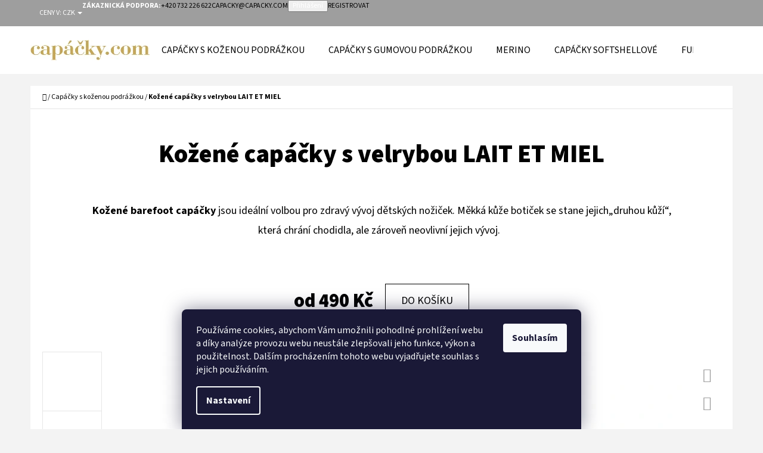

--- FILE ---
content_type: text/html; charset=utf-8
request_url: https://www.capacky.com/capacky-s-kozenou-podrazkou/kozene-capacky-s-velrybou-lait-et-miel/
body_size: 34332
content:
<!doctype html><html lang="cs" dir="ltr" class="header-background-light external-fonts-loaded"><head><meta charset="utf-8" /><meta name="viewport" content="width=device-width,initial-scale=1" /><title>Kožené capáčky s velrybou LAIT ET MIEL - Capáčky.com</title><link rel="preconnect" href="https://cdn.myshoptet.com" /><link rel="dns-prefetch" href="https://cdn.myshoptet.com" /><link rel="preload" href="https://cdn.myshoptet.com/prj/dist/master/cms/libs/jquery/jquery-1.11.3.min.js" as="script" /><link href="https://cdn.myshoptet.com/prj/dist/master/cms/templates/frontend_templates/shared/css/font-face/source-sans-3.css" rel="stylesheet"><link href="https://cdn.myshoptet.com/prj/dist/master/shop/dist/font-shoptet-07.css.f1e192a968656344461e.css" rel="stylesheet"><script>
dataLayer = [];
dataLayer.push({'shoptet' : {
    "pageId": 918,
    "pageType": "productDetail",
    "currency": "CZK",
    "currencyInfo": {
        "decimalSeparator": ",",
        "exchangeRate": 1,
        "priceDecimalPlaces": 2,
        "symbol": "K\u010d",
        "symbolLeft": 0,
        "thousandSeparator": " "
    },
    "language": "cs",
    "projectId": 26977,
    "product": {
        "id": 6279,
        "guid": "cedd050a-2540-11ec-899a-0cc47a6b4bcc",
        "hasVariants": true,
        "codes": [
            {
                "code": "6279\/0-6"
            },
            {
                "code": "6279\/6-1"
            },
            {
                "code": "6279\/12-"
            },
            {
                "code": "6279\/18-"
            },
            {
                "code": "6279\/2-3"
            },
            {
                "code": "6279\/3-4"
            }
        ],
        "name": "Ko\u017een\u00e9 cap\u00e1\u010dky s velrybou LAIT ET MIEL",
        "appendix": "",
        "weight": 0.10000000000000001,
        "manufacturer": "LAIT ET MIEL",
        "manufacturerGuid": "1EF53320D40F65FAB865DA0BA3DED3EE",
        "currentCategory": "Cap\u00e1\u010dky s ko\u017eenou podr\u00e1\u017ekou",
        "currentCategoryGuid": "15c7390d-0be0-11e7-a93e-0cc47a6c92bc",
        "defaultCategory": "Cap\u00e1\u010dky s ko\u017eenou podr\u00e1\u017ekou",
        "defaultCategoryGuid": "15c7390d-0be0-11e7-a93e-0cc47a6c92bc",
        "currency": "CZK",
        "priceWithVatMin": 490,
        "priceWithVatMax": 590
    },
    "stocks": [
        {
            "id": "ext",
            "title": "Sklad",
            "isDeliveryPoint": 0,
            "visibleOnEshop": 1
        }
    ],
    "cartInfo": {
        "id": null,
        "freeShipping": false,
        "freeShippingFrom": null,
        "leftToFreeGift": {
            "formattedPrice": "0 K\u010d",
            "priceLeft": 0
        },
        "freeGift": false,
        "leftToFreeShipping": {
            "priceLeft": null,
            "dependOnRegion": null,
            "formattedPrice": null
        },
        "discountCoupon": [],
        "getNoBillingShippingPrice": {
            "withoutVat": 0,
            "vat": 0,
            "withVat": 0
        },
        "cartItems": [],
        "taxMode": "ORDINARY"
    },
    "cart": [],
    "customer": {
        "priceRatio": 1,
        "priceListId": 1,
        "groupId": null,
        "registered": false,
        "mainAccount": false
    }
}});
dataLayer.push({'cookie_consent' : {
    "marketing": "denied",
    "analytics": "denied"
}});
document.addEventListener('DOMContentLoaded', function() {
    shoptet.consent.onAccept(function(agreements) {
        if (agreements.length == 0) {
            return;
        }
        dataLayer.push({
            'cookie_consent' : {
                'marketing' : (agreements.includes(shoptet.config.cookiesConsentOptPersonalisation)
                    ? 'granted' : 'denied'),
                'analytics': (agreements.includes(shoptet.config.cookiesConsentOptAnalytics)
                    ? 'granted' : 'denied')
            },
            'event': 'cookie_consent'
        });
    });
});
</script>
<meta property="og:type" content="website"><meta property="og:site_name" content="capacky.com"><meta property="og:url" content="https://www.capacky.com/capacky-s-kozenou-podrazkou/kozene-capacky-s-velrybou-lait-et-miel/"><meta property="og:title" content="Kožené capáčky s velrybou LAIT ET MIEL - Capáčky.com"><meta name="author" content="Capáčky.com"><meta name="web_author" content="Shoptet.cz"><meta name="dcterms.rightsHolder" content="www.capacky.com"><meta name="robots" content="index,follow"><meta property="og:image" content="https://cdn.myshoptet.com/usr/www.capacky.com/user/shop/big/6279-1_kozene-capacky-s-velrybou-lait-et-miel-02.jpg?6443a1ee"><meta property="og:description" content="Kožené capáčky s velrybou LAIT ET MIEL. Kožené barefoot capáčky jsou ideální volbou pro zdravý vývoj dětských nožiček. Měkká kůže botiček se stane jejich„druhou kůží“, která chrání chodidla, ale zároveň neovlivní jejich vývoj.  "><meta name="description" content="Kožené capáčky s velrybou LAIT ET MIEL. Kožené barefoot capáčky jsou ideální volbou pro zdravý vývoj dětských nožiček. Měkká kůže botiček se stane jejich„druhou kůží“, která chrání chodidla, ale zároveň neovlivní jejich vývoj.  "><meta name="google-site-verification" content="yIddYtFlH78eg0gdUfWW8oO3oLHGjpAxEq_Hv2XvDAg"><meta property="product:price:amount" content="490"><meta property="product:price:currency" content="CZK"><style>:root {--color-primary: #000000;--color-primary-h: 0;--color-primary-s: 0%;--color-primary-l: 0%;--color-primary-hover: #9e9e9e;--color-primary-hover-h: 0;--color-primary-hover-s: 0%;--color-primary-hover-l: 62%;--color-secondary: #000000;--color-secondary-h: 0;--color-secondary-s: 0%;--color-secondary-l: 0%;--color-secondary-hover: #000000;--color-secondary-hover-h: 0;--color-secondary-hover-s: 0%;--color-secondary-hover-l: 0%;--color-tertiary: #9e9e9e;--color-tertiary-h: 0;--color-tertiary-s: 0%;--color-tertiary-l: 62%;--color-tertiary-hover: #ffffff;--color-tertiary-hover-h: 0;--color-tertiary-hover-s: 0%;--color-tertiary-hover-l: 100%;--color-header-background: #ffffff;--template-font: "Source Sans 3";--template-headings-font: "Source Sans 3";--header-background-url: none;--cookies-notice-background: #1A1937;--cookies-notice-color: #F8FAFB;--cookies-notice-button-hover: #f5f5f5;--cookies-notice-link-hover: #27263f;--templates-update-management-preview-mode-content: "Náhled aktualizací šablony je aktivní pro váš prohlížeč."}</style>
    
    <link href="https://cdn.myshoptet.com/prj/dist/master/shop/dist/main-07.less.a27d1dea0374f0a6d5be.css" rel="stylesheet" />
            <link href="https://cdn.myshoptet.com/prj/dist/master/shop/dist/mobile-header-v1-07.less.23b2809130373fb5df48.css" rel="stylesheet" />
    
    <script>var shoptet = shoptet || {};</script>
    <script src="https://cdn.myshoptet.com/prj/dist/master/shop/dist/main-3g-header.js.05f199e7fd2450312de2.js"></script>
<!-- User include --><!-- service 654(301) html code header -->
<!-- Prefetch Pobo Page Builder CDN  -->
<link rel="dns-prefetch" href="https://image.pobo.cz">
<link href="https://cdnjs.cloudflare.com/ajax/libs/lightgallery/2.7.2/css/lightgallery.min.css" rel="stylesheet">
<link href="https://cdnjs.cloudflare.com/ajax/libs/lightgallery/2.7.2/css/lg-thumbnail.min.css" rel="stylesheet">


<!-- © Pobo Page Builder  -->
<script>
 	  window.addEventListener("DOMContentLoaded", function () {
		  var po = document.createElement("script");
		  po.type = "text/javascript";
		  po.async = true;
		  po.dataset.url = "https://www.pobo.cz";
			po.dataset.cdn = "https://image.pobo.space";
      po.dataset.tier = "standard";
      po.fetchpriority = "high";
      po.dataset.key = btoa(window.location.host);
		  po.id = "pobo-asset-url";
      po.platform = "shoptet";
      po.synergy = false;
		  po.src = "https://image.pobo.space/assets/editor.js?v=13";

		  var s = document.getElementsByTagName("script")[0];
		  s.parentNode.insertBefore(po, s);
	  });
</script>





<!-- /User include --><link rel="shortcut icon" href="/favicon.ico" type="image/x-icon" /><link rel="canonical" href="https://www.capacky.com/capacky-s-kozenou-podrazkou/kozene-capacky-s-velrybou-lait-et-miel/" />    <!-- Global site tag (gtag.js) - Google Analytics -->
    <script async src="https://www.googletagmanager.com/gtag/js?id=G-KX8SYBW494"></script>
    <script>
        
        window.dataLayer = window.dataLayer || [];
        function gtag(){dataLayer.push(arguments);}
        

                    console.debug('default consent data');

            gtag('consent', 'default', {"ad_storage":"denied","analytics_storage":"denied","ad_user_data":"denied","ad_personalization":"denied","wait_for_update":500});
            dataLayer.push({
                'event': 'default_consent'
            });
        
        gtag('js', new Date());

                gtag('config', 'UA-44437504-1', { 'groups': "UA" });
        
                gtag('config', 'G-KX8SYBW494', {"groups":"GA4","send_page_view":false,"content_group":"productDetail","currency":"CZK","page_language":"cs"});
        
                gtag('config', 'AW-10805721412');
        
        
        
        
        
                    gtag('event', 'page_view', {"send_to":"GA4","page_language":"cs","content_group":"productDetail","currency":"CZK"});
        
                gtag('set', 'currency', 'CZK');

        gtag('event', 'view_item', {
            "send_to": "UA",
            "items": [
                {
                    "id": "6279\/0-6",
                    "name": "Ko\u017een\u00e9 cap\u00e1\u010dky s velrybou LAIT ET MIEL",
                    "category": "Cap\u00e1\u010dky s ko\u017eenou podr\u00e1\u017ekou",
                                        "brand": "LAIT ET MIEL",
                                                            "variant": "Velikost cap\u00e1\u010dk\u016f: 0-6 m\u011bs\u00edc\u016f",
                                        "price": 404.96
                }
            ]
        });
        
        
        
        
        
                    gtag('event', 'view_item', {"send_to":"GA4","page_language":"cs","content_group":"productDetail","value":404.95999999999998,"currency":"CZK","items":[{"item_id":"6279\/0-6","item_name":"Ko\u017een\u00e9 cap\u00e1\u010dky s velrybou LAIT ET MIEL","item_brand":"LAIT ET MIEL","item_category":"Cap\u00e1\u010dky s ko\u017eenou podr\u00e1\u017ekou","item_variant":"6279\/0-6~Velikost cap\u00e1\u010dk\u016f: 0-6 m\u011bs\u00edc\u016f","price":404.95999999999998,"quantity":1,"index":0}]});
        
        
        
        
        
        
        
        document.addEventListener('DOMContentLoaded', function() {
            if (typeof shoptet.tracking !== 'undefined') {
                for (var id in shoptet.tracking.bannersList) {
                    gtag('event', 'view_promotion', {
                        "send_to": "UA",
                        "promotions": [
                            {
                                "id": shoptet.tracking.bannersList[id].id,
                                "name": shoptet.tracking.bannersList[id].name,
                                "position": shoptet.tracking.bannersList[id].position
                            }
                        ]
                    });
                }
            }

            shoptet.consent.onAccept(function(agreements) {
                if (agreements.length !== 0) {
                    console.debug('gtag consent accept');
                    var gtagConsentPayload =  {
                        'ad_storage': agreements.includes(shoptet.config.cookiesConsentOptPersonalisation)
                            ? 'granted' : 'denied',
                        'analytics_storage': agreements.includes(shoptet.config.cookiesConsentOptAnalytics)
                            ? 'granted' : 'denied',
                                                                                                'ad_user_data': agreements.includes(shoptet.config.cookiesConsentOptPersonalisation)
                            ? 'granted' : 'denied',
                        'ad_personalization': agreements.includes(shoptet.config.cookiesConsentOptPersonalisation)
                            ? 'granted' : 'denied',
                        };
                    console.debug('update consent data', gtagConsentPayload);
                    gtag('consent', 'update', gtagConsentPayload);
                    dataLayer.push(
                        { 'event': 'update_consent' }
                    );
                }
            });
        });
    </script>
<script>
    (function(t, r, a, c, k, i, n, g) { t['ROIDataObject'] = k;
    t[k]=t[k]||function(){ (t[k].q=t[k].q||[]).push(arguments) },t[k].c=i;n=r.createElement(a),
    g=r.getElementsByTagName(a)[0];n.async=1;n.src=c;g.parentNode.insertBefore(n,g)
    })(window, document, 'script', '//www.heureka.cz/ocm/sdk.js?source=shoptet&version=2&page=product_detail', 'heureka', 'cz');

    heureka('set_user_consent', 0);
</script>
</head><body class="desktop id-918 in-capacky-s-kozenou-podrazkou template-07 type-product type-detail one-column-body columns-mobile-2 columns-4 ums_forms_redesign--off ums_a11y_category_page--on ums_discussion_rating_forms--off ums_flags_display_unification--on ums_a11y_login--on mobile-header-version-1"><noscript>
    <style>
        #header {
            padding-top: 0;
            position: relative !important;
            top: 0;
        }
        .header-navigation {
            position: relative !important;
        }
        .overall-wrapper {
            margin: 0 !important;
        }
        body:not(.ready) {
            visibility: visible !important;
        }
    </style>
    <div class="no-javascript">
        <div class="no-javascript__title">Musíte změnit nastavení vašeho prohlížeče</div>
        <div class="no-javascript__text">Podívejte se na: <a href="https://www.google.com/support/bin/answer.py?answer=23852">Jak povolit JavaScript ve vašem prohlížeči</a>.</div>
        <div class="no-javascript__text">Pokud používáte software na blokování reklam, může být nutné povolit JavaScript z této stránky.</div>
        <div class="no-javascript__text">Děkujeme.</div>
    </div>
</noscript>

        <div id="fb-root"></div>
        <script>
            window.fbAsyncInit = function() {
                FB.init({
//                    appId            : 'your-app-id',
                    autoLogAppEvents : true,
                    xfbml            : true,
                    version          : 'v19.0'
                });
            };
        </script>
        <script async defer crossorigin="anonymous" src="https://connect.facebook.net/cs_CZ/sdk.js"></script>    <div class="siteCookies siteCookies--bottom siteCookies--dark js-siteCookies" role="dialog" data-testid="cookiesPopup" data-nosnippet>
        <div class="siteCookies__form">
            <div class="siteCookies__content">
                <div class="siteCookies__text">
                    <p>Používáme cookies, abychom Vám umožnili pohodlné prohlížení webu a díky analýze provozu webu neustále zlepšovali jeho funkce, výkon a použitelnost. Dalším procházením tohoto webu vyjadřujete souhlas s jejich používáním.</p>
                </div>
                <p class="siteCookies__links">
                    <button class="siteCookies__link js-cookies-settings" aria-label="Nastavení cookies" data-testid="cookiesSettings">Nastavení</button>
                </p>
            </div>
            <div class="siteCookies__buttonWrap">
                                <button class="siteCookies__button js-cookiesConsentSubmit" value="all" aria-label="Přijmout cookies" data-testid="buttonCookiesAccept">Souhlasím</button>
            </div>
        </div>
        <script>
            document.addEventListener("DOMContentLoaded", () => {
                const siteCookies = document.querySelector('.js-siteCookies');
                document.addEventListener("scroll", shoptet.common.throttle(() => {
                    const st = document.documentElement.scrollTop;
                    if (st > 1) {
                        siteCookies.classList.add('siteCookies--scrolled');
                    } else {
                        siteCookies.classList.remove('siteCookies--scrolled');
                    }
                }, 100));
            });
        </script>
    </div>
<a href="#content" class="skip-link sr-only">Přejít na obsah</a><div class="overall-wrapper"><div class="user-action">        <dialog id="login" class="dialog dialog--modal dialog--fullscreen js-dialog--modal" aria-labelledby="loginHeading">
        <div class="dialog__close dialog__close--arrow">
                        <button type="button" class="btn toggle-window-arr" data-dialog-close data-testid="backToShop">Zpět <span>do obchodu</span></button>
            </div>
        <div class="dialog__wrapper">
            <div class="dialog__content dialog__content--form">
                <div class="dialog__header">
                    <h2 id="loginHeading" class="dialog__heading dialog__heading--login">Přihlášení k vašemu účtu</h2>
                </div>
                <div id="customerLogin" class="dialog__body">
                    <form action="/action/Customer/Login/" method="post" id="formLoginIncluded" class="csrf-enabled formLogin" data-testid="formLogin"><input type="hidden" name="referer" value="" /><div class="form-group"><div class="input-wrapper email js-validated-element-wrapper no-label"><input type="email" name="email" class="form-control" autofocus placeholder="E-mailová adresa (např. jan@novak.cz)" data-testid="inputEmail" autocomplete="email" required /></div></div><div class="form-group"><div class="input-wrapper password js-validated-element-wrapper no-label"><input type="password" name="password" class="form-control" placeholder="Heslo" data-testid="inputPassword" autocomplete="current-password" required /><span class="no-display">Nemůžete vyplnit toto pole</span><input type="text" name="surname" value="" class="no-display" /></div></div><div class="form-group"><div class="login-wrapper"><button type="submit" class="btn btn-secondary btn-text btn-login" data-testid="buttonSubmit">Přihlásit se</button><div class="password-helper"><a href="/registrace/" data-testid="signup" rel="nofollow">Nová registrace</a><a href="/klient/zapomenute-heslo/" rel="nofollow">Zapomenuté heslo</a></div></div></div></form>
                </div>
            </div>
        </div>
    </dialog>
        <dialog id="registration" class="dialog dialog--modal dialog--fullscreen js-dialog--modal" aria-labelledby="registrationHeading">
        <div class="dialog__close dialog__close--arrow">
                        <button type="button" class="btn toggle-window-arr" data-dialog-close data-testid="backToShop">Zpět <span>do obchodu</span></button>
            </div>
        <div class="dialog__wrapper">
            <div class="dialog__content dialog__content--form">
                <div class="dialog__header">
                    <h2 id="registrationHeading" class="dialog__heading dialog__heading--registration">Registrace</h2>
                </div>
                <div class="dialog__body place-registration-here">
                    <div class="loader static"></div>
                </div>
            </div>
        </div>
    </dialog>

</div><div class="top-navigation-bar" data-testid="topNavigationBar"><div class="container"><div class="top-navigation-bar-left">    <div class="dropdown">
        <span>Ceny v:</span>
        <button id="topNavigationDropdown" type="button" data-toggle="dropdown" aria-haspopup="true" aria-expanded="false">
            CZK
            <span class="caret"></span>
        </button>
        <ul class="dropdown-menu" aria-labelledby="topNavigationDropdown"><li><a href="/action/Currency/changeCurrency/?currencyCode=CZK" rel="nofollow">CZK</a></li><li><a href="/action/Currency/changeCurrency/?currencyCode=EUR" rel="nofollow">EUR</a></li></ul>
    </div>
</div><div class="top-navigation-bar-right"><strong>Zákaznická podpora:</strong><a href="tel:+420732226622" class="project-phone" aria-label="Zavolat na +420732226622" data-testid="contactboxPhone"><span>+420 732 226 622</span></a><a href="mailto:capacky@capacky.com" class="project-email" data-testid="contactboxEmail"><span>capacky@capacky.com</span></a><button class="top-nav-button top-nav-button-login" type="button" data-dialog-id="login" aria-haspopup="dialog" aria-controls="login" data-testid="signin"><span>Přihlášení</span></button><a href="/registrace/" class="top-nav-button top-nav-button-register" data-testid="headerSignup"><span>Registrovat</span></a></div></div></div>
<header id="header"><div class="container navigation-wrapper"><div class="site-name"><a href="/" data-testid="linkWebsiteLogo"><img src="https://cdn.myshoptet.com/usr/www.capacky.com/user/logos/capacky.jpg" alt="Capáčky.com" fetchpriority="low" /></a></div><nav id="navigation" aria-label="Hlavní menu" data-collapsible="true"><div class="navigation-in menu"><ul class="menu-level-1" role="menubar" data-testid="headerMenuItems"><li class="menu-item-918" role="none"><a href="/capacky-s-kozenou-podrazkou/" class="active" data-testid="headerMenuItem" role="menuitem" aria-expanded="false"><b>Capáčky s koženou podrážkou</b></a></li>
<li class="menu-item-921" role="none"><a href="/capacky-s-gumovou-podrazkou/" data-testid="headerMenuItem" role="menuitem" aria-expanded="false"><b>Capáčky s gumovou podrážkou</b></a></li>
<li class="menu-item-1654" role="none"><a href="/merino/" data-testid="headerMenuItem" role="menuitem" aria-expanded="false"><b>Merino</b></a></li>
<li class="menu-item-1631" role="none"><a href="/capacky-softshellove/" data-testid="headerMenuItem" role="menuitem" aria-expanded="false"><b>Capáčky softshellové</b></a></li>
<li class="menu-item-1690" role="none"><a href="/funkcni-obleceni-pro-deti/" data-testid="headerMenuItem" role="menuitem" aria-expanded="false"><b>Funkční oblečení pro děti</b></a></li>
<li class="menu-item-1488" role="none"><a href="/capacky-zimni/" data-testid="headerMenuItem" role="menuitem" aria-expanded="false"><b>Capáčky zimní</b></a></li>
<li class="menu-item-1669" role="none"><a href="/prewalkers/" data-testid="headerMenuItem" role="menuitem" aria-expanded="false"><b>Prewalkers</b></a></li>
<li class="menu-item-1681" role="none"><a href="/gumaky/" data-testid="headerMenuItem" role="menuitem" aria-expanded="false"><b>Dětské gumáky</b></a></li>
<li class="menu-item-1672" role="none"><a href="/papuce/" data-testid="headerMenuItem" role="menuitem" aria-expanded="false"><b>Papuče</b></a></li>
<li class="menu-item-1678" role="none"><a href="/prvni-boticky/" data-testid="headerMenuItem" role="menuitem" aria-expanded="false"><b>První botičky</b></a></li>
<li class="menu-item-1684" role="none"><a href="/zimni-boty/" data-testid="headerMenuItem" role="menuitem" aria-expanded="false"><b>Zimní boty</b></a></li>
<li class="menu-item-1584" role="none"><a href="/capacky-pro-zeny/" data-testid="headerMenuItem" role="menuitem" aria-expanded="false"><b>Capáčky pro ženy</b></a></li>
<li class="menu-item-1494" role="none"><a href="/znacky/" data-testid="headerMenuItem" role="menuitem" aria-expanded="false"><b>Značky</b></a></li>
<li class="menu-item-1597" role="none"><a href="/vyprodej/" data-testid="headerMenuItem" role="menuitem" aria-expanded="false"><b>Výprodej</b></a></li>
<li class="menu-item-1637" role="none"><a href="/doplnky/" data-testid="headerMenuItem" role="menuitem" aria-expanded="false"><b>Designové doplňky pro děti</b></a></li>
<li class="menu-item-1645" role="none"><a href="/darkove-poukazy/" data-testid="headerMenuItem" role="menuitem" aria-expanded="false"><b>Dárkové poukazy</b></a></li>
<li class="menu-item-1594" role="none"><a href="/kozene-capacky-sandalky/" data-testid="headerMenuItem" role="menuitem" aria-expanded="false"><b>Kožené capáčky sandálky</b></a></li>
<li class="menu-item-1648" role="none"><a href="/boty-do-vody/" data-testid="headerMenuItem" role="menuitem" aria-expanded="false"><b>Boty do vody</b></a></li>
<li class="menu-item-29" role="none"><a href="/kontakty/" data-testid="headerMenuItem" role="menuitem" aria-expanded="false"><b>Kontakty</b></a></li>
<li class="menu-item--6" role="none"><a href="/napiste-nam/" data-testid="headerMenuItem" role="menuitem" aria-expanded="false"><b>Napište nám</b></a></li>
<li class="ext" id="nav-manufacturers" role="none"><a href="https://www.capacky.com/znacka/" data-testid="brandsText" role="menuitem"><b>Značky</b><span class="submenu-arrow"></span></a><ul class="menu-level-2" role="menu"><li role="none"><a href="/znacka/babice/" data-testid="brandName" role="menuitem"><span>BABICE</span></a></li><li role="none"><a href="/znacka/bibs/" data-testid="brandName" role="menuitem"><span>BIBS</span></a></li><li role="none"><a href="/znacka/carozoo/" data-testid="brandName" role="menuitem"><span>CAROZOO</span></a></li><li role="none"><a href="/znacka/ebooba/" data-testid="brandName" role="menuitem"><span>EBOOBA</span></a></li><li role="none"><a href="/znacka/evtodi/" data-testid="brandName" role="menuitem"><span>EVTODI</span></a></li><li role="none"><a href="/znacka/fabelab/" data-testid="brandName" role="menuitem"><span>FABELAB</span></a></li><li role="none"><a href="/znacka/funky-monkey/" data-testid="brandName" role="menuitem"><span>FUNKY MONKEY</span></a></li><li role="none"><a href="/znacka/lait-et-miel/" data-testid="brandName" role="menuitem"><span>LAIT ET MIEL</span></a></li><li role="none"><a href="/znacka/mikk-line/" data-testid="brandName" role="menuitem"><span>MIKK-LINE</span></a></li></ul>
</li></ul>
    <ul class="navigationActions" role="menu">
                    <li class="ext" role="none">
                <a href="#">
                                            <span>
                            <span>Měna</span>
                            <span>(CZK)</span>
                        </span>
                                        <span class="submenu-arrow"></span>
                </a>
                <ul class="navigationActions__submenu menu-level-2" role="menu">
                    <li role="none">
                                                    <ul role="menu">
                                                                    <li class="navigationActions__submenu__item navigationActions__submenu__item--active" role="none">
                                        <a href="/action/Currency/changeCurrency/?currencyCode=CZK" rel="nofollow" role="menuitem">CZK</a>
                                    </li>
                                                                    <li class="navigationActions__submenu__item" role="none">
                                        <a href="/action/Currency/changeCurrency/?currencyCode=EUR" rel="nofollow" role="menuitem">EUR</a>
                                    </li>
                                                            </ul>
                                                                    </li>
                </ul>
            </li>
                            <li role="none">
                                    <a href="/login/?backTo=%2Fcapacky-s-kozenou-podrazkou%2Fkozene-capacky-s-velrybou-lait-et-miel%2F" rel="nofollow" data-testid="signin" role="menuitem"><span>Přihlášení</span></a>
                            </li>
                        </ul>
</div><span class="navigation-close"></span></nav><div class="menu-helper" data-testid="hamburgerMenu"><span>Více</span></div>

    <div class="navigation-buttons">
        <a href="#" class="toggle-window" data-target="search" data-testid="linkSearchIcon"><span class="sr-only">Hledat</span></a>
        <a href="/kosik/" class="toggle-window cart-count" data-target="cart" data-testid="headerCart" rel="nofollow" aria-haspopup="dialog" aria-expanded="false" aria-controls="cart-widget"><span class="sr-only">Nákupní košík</span></a>
        <a href="#" class="toggle-window" data-target="navigation" data-testid="hamburgerMenu"><span class="sr-only">Menu</span></a>
    </div>

</div></header><!-- / header -->


<div id="content-wrapper" class="container content-wrapper">
    
                                <div class="breadcrumbs navigation-home-icon-wrapper" itemscope itemtype="https://schema.org/BreadcrumbList">
                                                                            <span id="navigation-first" data-basetitle="Capáčky.com" itemprop="itemListElement" itemscope itemtype="https://schema.org/ListItem">
                <a href="/" itemprop="item" class="navigation-home-icon"><span class="sr-only" itemprop="name">Domů</span></a>
                <span class="navigation-bullet">/</span>
                <meta itemprop="position" content="1" />
            </span>
                                <span id="navigation-1" itemprop="itemListElement" itemscope itemtype="https://schema.org/ListItem">
                <a href="/capacky-s-kozenou-podrazkou/" itemprop="item" data-testid="breadcrumbsSecondLevel"><span itemprop="name">Capáčky s koženou podrážkou</span></a>
                <span class="navigation-bullet">/</span>
                <meta itemprop="position" content="2" />
            </span>
                                            <span id="navigation-2" itemprop="itemListElement" itemscope itemtype="https://schema.org/ListItem" data-testid="breadcrumbsLastLevel">
                <meta itemprop="item" content="https://www.capacky.com/capacky-s-kozenou-podrazkou/kozene-capacky-s-velrybou-lait-et-miel/" />
                <meta itemprop="position" content="3" />
                <span itemprop="name" data-title="Kožené capáčky s velrybou LAIT ET MIEL">Kožené capáčky s velrybou LAIT ET MIEL <span class="appendix"></span></span>
            </span>
            </div>
            
    <div class="content-wrapper-in">
                <main id="content" class="content wide">
                                                                                                                                                                                                        
<div class="p-detail" itemscope itemtype="https://schema.org/Product">

    
    <meta itemprop="name" content="Kožené capáčky s velrybou LAIT ET MIEL" />
    <meta itemprop="category" content="Úvodní stránka &gt; Capáčky s koženou podrážkou &gt; Kožené capáčky s velrybou LAIT ET MIEL" />
    <meta itemprop="url" content="https://www.capacky.com/capacky-s-kozenou-podrazkou/kozene-capacky-s-velrybou-lait-et-miel/" />
    <meta itemprop="image" content="https://cdn.myshoptet.com/usr/www.capacky.com/user/shop/big/6279-1_kozene-capacky-s-velrybou-lait-et-miel-02.jpg?6443a1ee" />
            <meta itemprop="description" content="Kožené barefoot capáčky jsou ideální volbou pro zdravý vývoj dětských nožiček. Měkká kůže botiček se stane jejich„druhou kůží“, která chrání chodidla, ale zároveň neovlivní jejich vývoj.  " />
                <span class="js-hidden" itemprop="manufacturer" itemscope itemtype="https://schema.org/Organization">
            <meta itemprop="name" content="LAIT ET MIEL" />
        </span>
        <span class="js-hidden" itemprop="brand" itemscope itemtype="https://schema.org/Brand">
            <meta itemprop="name" content="LAIT ET MIEL" />
        </span>
                                                                                                                        
    <span class="stretched-detail-switch"></span>

        <div class="p-detail-inner">

        <form action="/action/Cart/addCartItem/" method="post" id="product-detail-form" class="pr-action clearfix csrf-enabled" data-testid="formProduct">

            <meta itemprop="productID" content="6279" /><meta itemprop="identifier" content="cedd050a-2540-11ec-899a-0cc47a6b4bcc" /><span itemprop="offers" itemscope itemtype="https://schema.org/Offer"><meta itemprop="sku" content="6279/0-6" /><link itemprop="availability" href="https://schema.org/PreOrder" /><meta itemprop="url" content="https://www.capacky.com/capacky-s-kozenou-podrazkou/kozene-capacky-s-velrybou-lait-et-miel/" /><meta itemprop="price" content="490.00" /><meta itemprop="priceCurrency" content="CZK" /><link itemprop="itemCondition" href="https://schema.org/NewCondition" /><meta itemprop="warranty" content="2 roky" /></span><span itemprop="offers" itemscope itemtype="https://schema.org/Offer"><meta itemprop="sku" content="6279/6-1" /><link itemprop="availability" href="https://schema.org/PreOrder" /><meta itemprop="url" content="https://www.capacky.com/capacky-s-kozenou-podrazkou/kozene-capacky-s-velrybou-lait-et-miel/" /><meta itemprop="price" content="510.00" /><meta itemprop="priceCurrency" content="CZK" /><link itemprop="itemCondition" href="https://schema.org/NewCondition" /><meta itemprop="warranty" content="2 roky" /></span><span itemprop="offers" itemscope itemtype="https://schema.org/Offer"><meta itemprop="sku" content="6279/12-" /><link itemprop="availability" href="https://schema.org/InStock" /><meta itemprop="url" content="https://www.capacky.com/capacky-s-kozenou-podrazkou/kozene-capacky-s-velrybou-lait-et-miel/" /><meta itemprop="price" content="530.00" /><meta itemprop="priceCurrency" content="CZK" /><link itemprop="itemCondition" href="https://schema.org/NewCondition" /><meta itemprop="warranty" content="2 roky" /></span><span itemprop="offers" itemscope itemtype="https://schema.org/Offer"><meta itemprop="sku" content="6279/18-" /><link itemprop="availability" href="https://schema.org/InStock" /><meta itemprop="url" content="https://www.capacky.com/capacky-s-kozenou-podrazkou/kozene-capacky-s-velrybou-lait-et-miel/" /><meta itemprop="price" content="550.00" /><meta itemprop="priceCurrency" content="CZK" /><link itemprop="itemCondition" href="https://schema.org/NewCondition" /><meta itemprop="warranty" content="2 roky" /></span><span itemprop="offers" itemscope itemtype="https://schema.org/Offer"><meta itemprop="sku" content="6279/3-4" /><link itemprop="availability" href="https://schema.org/InStock" /><meta itemprop="url" content="https://www.capacky.com/capacky-s-kozenou-podrazkou/kozene-capacky-s-velrybou-lait-et-miel/" /><meta itemprop="price" content="590.00" /><meta itemprop="priceCurrency" content="CZK" /><link itemprop="itemCondition" href="https://schema.org/NewCondition" /><meta itemprop="warranty" content="2 roky" /></span><input type="hidden" name="productId" value="6279" /><input type="hidden" name="priceId" value="10929" /><input type="hidden" name="language" value="cs" />

            <div class="p-intro">

                <div class="h1">  Kožené capáčky s velrybou LAIT ET MIEL</div>

                                                    
                                    <div class="desc p-short-description" data-testid="productCardShortDescr">
                        <p><span><strong>Kožené barefoot capáčky</strong> jsou ideální volbou pro zdravý vývoj dětských nožiček. Měkká kůže botiček se stane jejich<meta charset="UTF-8" />„druhou kůží“, která chrání chodidla, ale zároveň neovlivní jejich vývoj.</span> <meta charset="UTF-8" /> </p>
                    </div>
                
                
                <div class="desc">

                    <div class="p-final-price-wrapper" data-testid="priceDupl">
                                                                    <strong class="price-final" data-testid="productCardPrice">
                                                            <span class="price-final-holder choose-variant
 no-display 1">
                        490 Kč
                        

                    </span>
                                                                <span class="price-final-holder choose-variant
 no-display 2">
                        510 Kč
                        

                    </span>
                                                                <span class="price-final-holder choose-variant
 no-display 3">
                        530 Kč
                        

                    </span>
                                                                <span class="price-final-holder choose-variant
 no-display 4">
                        550 Kč
                        

                    </span>
                                                                <span class="price-final-holder choose-variant
 no-display 5">
                        590 Kč
                        

                    </span>
                                        <span class="price-final-holder choose-variant default-variant">
                        od <span class="nowrap">490 Kč</span>    

            </span>
            </strong>
                                    
                                                    <div class="add-to-cart">
                                <button type="submit" class="btn btn-conversion add-to-cart-button" data-testid="buttonAddToCartDupl" aria-label="Do košíku Kožené capáčky s velrybou LAIT ET MIEL">Do košíku</button>
                                                            </div>
                                            </div>
                    

                </div>

            </div>

            <div class="p-image-wrapper">

                
                <div class="p-image" style="" data-testid="mainImage">

                    
<a href="https://cdn.myshoptet.com/usr/www.capacky.com/user/shop/big/6279-1_kozene-capacky-s-velrybou-lait-et-miel-02.jpg?6443a1ee" class="p-main-image" data-testid="mainImage"><img src="https://cdn.myshoptet.com/usr/www.capacky.com/user/shop/big/6279-1_kozene-capacky-s-velrybou-lait-et-miel-02.jpg?6443a1ee" alt="Kozene capacky s velrybou lait et miel 02" width="1024" height="768"  fetchpriority="high" />
</a>
                    



                </div>

                <div class="row">

                    
    <div class="col-sm-12 p-thumbnails-wrapper">

        <div class="p-thumbnails">

            <div class="p-thumbnails-inner">

                <div>
                                                                                        <a href="https://cdn.myshoptet.com/usr/www.capacky.com/user/shop/big/6279-1_kozene-capacky-s-velrybou-lait-et-miel-02.jpg?6443a1ee" class="p-thumbnail highlighted">
                            <img src="data:image/svg+xml,%3Csvg%20width%3D%22100%22%20height%3D%22100%22%20xmlns%3D%22http%3A%2F%2Fwww.w3.org%2F2000%2Fsvg%22%3E%3C%2Fsvg%3E" alt="Kozene capacky s velrybou lait et miel 02" width="100" height="100"  data-src="https://cdn.myshoptet.com/usr/www.capacky.com/user/shop/related/6279-1_kozene-capacky-s-velrybou-lait-et-miel-02.jpg?6443a1ee" fetchpriority="low" />
                        </a>
                        <a href="https://cdn.myshoptet.com/usr/www.capacky.com/user/shop/big/6279-1_kozene-capacky-s-velrybou-lait-et-miel-02.jpg?6443a1ee" class="cbox-gal" data-gallery="lightbox[gallery]" data-alt="Kozene capacky s velrybou lait et miel 02"></a>
                                                                    <a href="https://cdn.myshoptet.com/usr/www.capacky.com/user/shop/big/6279-3_kozene-capacky-s-velrybou-lait-et-miel-04.jpg?6443a1ee" class="p-thumbnail">
                            <img src="data:image/svg+xml,%3Csvg%20width%3D%22100%22%20height%3D%22100%22%20xmlns%3D%22http%3A%2F%2Fwww.w3.org%2F2000%2Fsvg%22%3E%3C%2Fsvg%3E" alt="Kozene capacky s velrybou lait et miel 04" width="100" height="100"  data-src="https://cdn.myshoptet.com/usr/www.capacky.com/user/shop/related/6279-3_kozene-capacky-s-velrybou-lait-et-miel-04.jpg?6443a1ee" fetchpriority="low" />
                        </a>
                        <a href="https://cdn.myshoptet.com/usr/www.capacky.com/user/shop/big/6279-3_kozene-capacky-s-velrybou-lait-et-miel-04.jpg?6443a1ee" class="cbox-gal" data-gallery="lightbox[gallery]" data-alt="Kozene capacky s velrybou lait et miel 04"></a>
                                                                    <a href="https://cdn.myshoptet.com/usr/www.capacky.com/user/shop/big/6279-4_kozene-capacky-s-velrybou-lait-et-miel-05.jpg?6443a1ee" class="p-thumbnail">
                            <img src="data:image/svg+xml,%3Csvg%20width%3D%22100%22%20height%3D%22100%22%20xmlns%3D%22http%3A%2F%2Fwww.w3.org%2F2000%2Fsvg%22%3E%3C%2Fsvg%3E" alt="Kozene capacky s velrybou lait et miel 05" width="100" height="100"  data-src="https://cdn.myshoptet.com/usr/www.capacky.com/user/shop/related/6279-4_kozene-capacky-s-velrybou-lait-et-miel-05.jpg?6443a1ee" fetchpriority="low" />
                        </a>
                        <a href="https://cdn.myshoptet.com/usr/www.capacky.com/user/shop/big/6279-4_kozene-capacky-s-velrybou-lait-et-miel-05.jpg?6443a1ee" class="cbox-gal" data-gallery="lightbox[gallery]" data-alt="Kozene capacky s velrybou lait et miel 05"></a>
                                                                    <a href="https://cdn.myshoptet.com/usr/www.capacky.com/user/shop/big/6279_kozene-capacky-s-velrybou-lait-et-miel-01.jpg?6443a1ed" class="p-thumbnail">
                            <img src="data:image/svg+xml,%3Csvg%20width%3D%22100%22%20height%3D%22100%22%20xmlns%3D%22http%3A%2F%2Fwww.w3.org%2F2000%2Fsvg%22%3E%3C%2Fsvg%3E" alt="Kozene capacky s velrybou lait et miel 01" width="100" height="100"  data-src="https://cdn.myshoptet.com/usr/www.capacky.com/user/shop/related/6279_kozene-capacky-s-velrybou-lait-et-miel-01.jpg?6443a1ed" fetchpriority="low" />
                        </a>
                        <a href="https://cdn.myshoptet.com/usr/www.capacky.com/user/shop/big/6279_kozene-capacky-s-velrybou-lait-et-miel-01.jpg?6443a1ed" class="cbox-gal" data-gallery="lightbox[gallery]" data-alt="Kozene capacky s velrybou lait et miel 01"></a>
                                                                    <a href="https://cdn.myshoptet.com/usr/www.capacky.com/user/shop/big/6279-2_kozene-capacky-s-velrybou-lait-et-miel-03.jpg?6443a1ee" class="p-thumbnail">
                            <img src="data:image/svg+xml,%3Csvg%20width%3D%22100%22%20height%3D%22100%22%20xmlns%3D%22http%3A%2F%2Fwww.w3.org%2F2000%2Fsvg%22%3E%3C%2Fsvg%3E" alt="Kozene capacky s velrybou lait et miel 03" width="100" height="100"  data-src="https://cdn.myshoptet.com/usr/www.capacky.com/user/shop/related/6279-2_kozene-capacky-s-velrybou-lait-et-miel-03.jpg?6443a1ee" fetchpriority="low" />
                        </a>
                        <a href="https://cdn.myshoptet.com/usr/www.capacky.com/user/shop/big/6279-2_kozene-capacky-s-velrybou-lait-et-miel-03.jpg?6443a1ee" class="cbox-gal" data-gallery="lightbox[gallery]" data-alt="Kozene capacky s velrybou lait et miel 03"></a>
                                    </div>

            </div>

            <a href="#" class="thumbnail-prev"></a>
            <a href="#" class="thumbnail-next"></a>

        </div>

    </div>


                                            <div class="col-sm-12 p-thumbnails-wrapper wide-visible">

                            <div class="p-share">

                                    <div class="social-icons share">
                                            <a href="https://www.facebook.com/share.php?u=https%3A%2F%2Fwww.capacky.com%2Fcapacky-s-kozenou-podrazkou%2Fkozene-capacky-s-velrybou-lait-et-miel%2F&amp;amp;title=Ko%C5%BEen%C3%A9+cap%C3%A1%C4%8Dky+s+velrybou+LAIT+ET+MIEL" class="social-icon facebook" target="blank"><span class="sr-only">Facebook</span></a>
                            <a href="https://twitter.com/intent/tweet?status=Ko%C5%BEen%C3%A9+cap%C3%A1%C4%8Dky+s+velrybou+LAIT+ET+MIEL+=https%3A%2F%2Fwww.capacky.com%2Fcapacky-s-kozenou-podrazkou%2Fkozene-capacky-s-velrybou-lait-et-miel%2F" class="social-icon twitter" target="blank"><span class="sr-only">Twitter</span></a>
                    
    </div>

                            </div>

                        </div>
                    
                </div>

            </div>

            <div class="p-info-wrapper">

                <div class="p-details-wrapper">

                    <div class="p-details">

                        <h1>  Kožené capáčky s velrybou LAIT ET MIEL</h1>

                        
                        
                        
                        
                        
                                                    <div class="wide-visible">

                                                                    <h4>Detailní popis produktu</h4>
                                
                                                                        <div class="stars-wrapper">
            
<span class="stars star-list">
                                                <a class="star star-off show-tooltip show-ratings" title="    Hodnocení:
            Neohodnoceno    "
                   href="#ratingTab" data-toggle="tab" data-external="1" data-force-scroll="1"></a>
                    
                                                <a class="star star-off show-tooltip show-ratings" title="    Hodnocení:
            Neohodnoceno    "
                   href="#ratingTab" data-toggle="tab" data-external="1" data-force-scroll="1"></a>
                    
                                                <a class="star star-off show-tooltip show-ratings" title="    Hodnocení:
            Neohodnoceno    "
                   href="#ratingTab" data-toggle="tab" data-external="1" data-force-scroll="1"></a>
                    
                                                <a class="star star-off show-tooltip show-ratings" title="    Hodnocení:
            Neohodnoceno    "
                   href="#ratingTab" data-toggle="tab" data-external="1" data-force-scroll="1"></a>
                    
                                                <a class="star star-off show-tooltip show-ratings" title="    Hodnocení:
            Neohodnoceno    "
                   href="#ratingTab" data-toggle="tab" data-external="1" data-force-scroll="1"></a>
                    
    </span>
            <a class="stars-label" href="#ratingTab" data-toggle="tab" data-external="1" data-force-scroll="1">
                                Neohodnoceno                    </a>
        </div>
                            
                                                                                            <div class="description" data-testid="productCardDescr">
                                    <p><strong style="font-size: 42px;">Dětské kožené capáčky</strong><span style="font-size: 42px; font-weight: 900;"> značky </span><strong style="font-size: 42px;">LAIT ET MIEL:</strong></p>
<p><meta charset="UTF-8" /></p>
<ul>
<ul>
<li dir="auto"><span>jemné, lehké a prodyšné</span><span> </span></li>
<li dir="auto"><strong>celokožené </strong></li>
<li dir="auto"><span>udržují teplo</span></li>
<li dir="auto"><span>netlačí</span><span>, </span><strong>netvarují nožičku </strong></li>
<li dir="auto"><strong>ohebné a poddajné</strong></li>
<li dir="auto"><span>dopřávají </span><span>nepřetržitý kontakt chodidel se zemí</span></li>
<li dir="auto"><span>částečně </span><strong>protiskluzové</strong></li>
<li dir="auto"><span>přirozeně drží a </span><span>dobře se</span><span> </span><span>na</span><span>zouvají</span></li>
<li dir="auto"><span>vhodné jako<strong> přezůvky na doma, na cestování v kočárku, nosítku a šátku, jako přezůvky do školy a školky</strong>. Neublíží jim ani občasná návštěva dětského hřiště.</span></li>
<li dir="auto"><span> </span><span>ušité z té nejkvalitnější a </span><span><strong>certifikované kůže,</strong> která splňuje <strong>evropské normy</strong></span><strong> o bezpečnosti pro děti do 3 let</strong><span></span><span></span></li>
<li dir="auto">capáčky pro <strong>širší nožku.</strong> Snadno se dají navléknout přes dupačky nebo ponožky</li>
<li dir="auto">obdržíte v praktickém vaku <br /><strong><br />MATERIÁL:</strong></li>
<li dir="auto">svrchní část: kůže</li>
<li dir="auto">podšívka a stélka: kůže</li>
<li dir="auto">podrážka: broušená kůže</li>
</ul>
</ul>
<p><br /><br /><iframe width="560" height="314" src="//www.youtube.com/embed/_SOb63omJRQ" allowfullscreen="allowfullscreen"></iframe></p>
<ul>
<ul>
<li dir="auto"><strong>JAK VYBRAT SPRÁVNOU VELIKOST CAPÁČKŮ? </strong></li>
</ul>
</ul>
<p>Vhodně zvolená velikost bot je důležitá pro práci chodidel, držení těla a budoucí vývoj pohybového aparátu. A to už od prvního obutí.</p>
<p>Proto <strong>pečlivě dítěti změřte nožičku</strong>, pokud je už starší, optimálně ve stoje <strong>a přidejte nadměrek</strong>, aby byl prostor pro růst a pohyb nožičky. Klidně si vezměte papír a tužku a obě nožičky obkreslete nebo zaznamenejte patu a nejdelší prst. Dětem rostou v tomto věku nožičky velmi rychle, proto zvolte raději velikost větší než akorát:).</p>
<p> <strong>TABULKA VELIKOSTÍ CAPÁČKŮ LAIT ET MIEL:</strong><strong></strong></p>
<p><img src='https://cdn.myshoptet.com/usr/www.capacky.com/user/documents/upload/TABULKY-VELIKOSTI/CAPACKY-COM-LAIT-ET-MIEL.png' alt="CAPACKY-COM-LAIT-ET-MIEL" /></p>
<ul>
<li>Capáčky pro <strong>miminka a batolátka</strong> (zatím nechodící a jen lezoucí) doporučujeme nadměrek do 1 cm.</li>
<li>Pro <strong>nejmenší chodce</strong> doporučujeme nadměrek 1 cm u celoročních bot a 1,2 cm u bot zimních.</li>
<li>Capáčky pro <strong>děti školkou a školou povinné</strong> doporučujeme nadměrek 1,2 cm u celoročních bot a maximálně 1,5 cm u bot zimních.</li>
</ul>
<p>Jelikož malé děti nejsou schopné sami rozpoznat a hlavně nám sdělit, že je bota malá a tlačí, provádějte časté preventivní kontroly růstu nohy a právě používané obuvi. Minimální nadměrek by neměl být menší než 5mm.</p>
<p> </p>
                                </div>
                                                    
                                                            <div class="link-icons watchdog-active" data-testid="productDetailActionIcons">
    <a href="#" class="link-icon print" title="Tisknout produkt"><span>Tisk</span></a>
    <a href="/capacky-s-kozenou-podrazkou/kozene-capacky-s-velrybou-lait-et-miel:dotaz/" class="link-icon chat" title="Mluvit s prodejcem" rel="nofollow"><span>Zeptat se</span></a>
            <a href="/capacky-s-kozenou-podrazkou/kozene-capacky-s-velrybou-lait-et-miel:hlidat-cenu/" class="link-icon watchdog" title="Hlídat cenu" rel="nofollow"><span>Hlídat</span></a>
        </div>
                        

                            </div>
                        
                    </div>

                </div>

            </div>

            <div class="p-details-bottom">

                <div class="narrow-visible">
                                                                                <div class="description" data-testid="productCardDescr">
                                    <p><strong style="font-size: 42px;">Dětské kožené capáčky</strong><span style="font-size: 42px; font-weight: 900;"> značky </span><strong style="font-size: 42px;">LAIT ET MIEL:</strong></p>
<p><meta charset="UTF-8" /></p>
<ul>
<ul>
<li dir="auto"><span>jemné, lehké a prodyšné</span><span> </span></li>
<li dir="auto"><strong>celokožené </strong></li>
<li dir="auto"><span>udržují teplo</span></li>
<li dir="auto"><span>netlačí</span><span>, </span><strong>netvarují nožičku </strong></li>
<li dir="auto"><strong>ohebné a poddajné</strong></li>
<li dir="auto"><span>dopřávají </span><span>nepřetržitý kontakt chodidel se zemí</span></li>
<li dir="auto"><span>částečně </span><strong>protiskluzové</strong></li>
<li dir="auto"><span>přirozeně drží a </span><span>dobře se</span><span> </span><span>na</span><span>zouvají</span></li>
<li dir="auto"><span>vhodné jako<strong> přezůvky na doma, na cestování v kočárku, nosítku a šátku, jako přezůvky do školy a školky</strong>. Neublíží jim ani občasná návštěva dětského hřiště.</span></li>
<li dir="auto"><span> </span><span>ušité z té nejkvalitnější a </span><span><strong>certifikované kůže,</strong> která splňuje <strong>evropské normy</strong></span><strong> o bezpečnosti pro děti do 3 let</strong><span></span><span></span></li>
<li dir="auto">capáčky pro <strong>širší nožku.</strong> Snadno se dají navléknout přes dupačky nebo ponožky</li>
<li dir="auto">obdržíte v praktickém vaku <br /><strong><br />MATERIÁL:</strong></li>
<li dir="auto">svrchní část: kůže</li>
<li dir="auto">podšívka a stélka: kůže</li>
<li dir="auto">podrážka: broušená kůže</li>
</ul>
</ul>
<p><br /><br /><iframe width="560" height="314" src="//www.youtube.com/embed/_SOb63omJRQ" allowfullscreen="allowfullscreen"></iframe></p>
<ul>
<ul>
<li dir="auto"><strong>JAK VYBRAT SPRÁVNOU VELIKOST CAPÁČKŮ? </strong></li>
</ul>
</ul>
<p>Vhodně zvolená velikost bot je důležitá pro práci chodidel, držení těla a budoucí vývoj pohybového aparátu. A to už od prvního obutí.</p>
<p>Proto <strong>pečlivě dítěti změřte nožičku</strong>, pokud je už starší, optimálně ve stoje <strong>a přidejte nadměrek</strong>, aby byl prostor pro růst a pohyb nožičky. Klidně si vezměte papír a tužku a obě nožičky obkreslete nebo zaznamenejte patu a nejdelší prst. Dětem rostou v tomto věku nožičky velmi rychle, proto zvolte raději velikost větší než akorát:).</p>
<p> <strong>TABULKA VELIKOSTÍ CAPÁČKŮ LAIT ET MIEL:</strong><strong></strong></p>
<p><img src='https://cdn.myshoptet.com/usr/www.capacky.com/user/documents/upload/TABULKY-VELIKOSTI/CAPACKY-COM-LAIT-ET-MIEL.png' alt="CAPACKY-COM-LAIT-ET-MIEL" /></p>
<ul>
<li>Capáčky pro <strong>miminka a batolátka</strong> (zatím nechodící a jen lezoucí) doporučujeme nadměrek do 1 cm.</li>
<li>Pro <strong>nejmenší chodce</strong> doporučujeme nadměrek 1 cm u celoročních bot a 1,2 cm u bot zimních.</li>
<li>Capáčky pro <strong>děti školkou a školou povinné</strong> doporučujeme nadměrek 1,2 cm u celoročních bot a maximálně 1,5 cm u bot zimních.</li>
</ul>
<p>Jelikož malé děti nejsou schopné sami rozpoznat a hlavně nám sdělit, že je bota malá a tlačí, provádějte časté preventivní kontroly růstu nohy a právě používané obuvi. Minimální nadměrek by neměl být menší než 5mm.</p>
<p> </p>
                                </div>
                                                    
                                                <div class="link-icons watchdog-active" data-testid="productDetailActionIcons">
    <a href="#" class="link-icon print" title="Tisknout produkt"><span>Tisk</span></a>
    <a href="/capacky-s-kozenou-podrazkou/kozene-capacky-s-velrybou-lait-et-miel:dotaz/" class="link-icon chat" title="Mluvit s prodejcem" rel="nofollow"><span>Zeptat se</span></a>
            <a href="/capacky-s-kozenou-podrazkou/kozene-capacky-s-velrybou-lait-et-miel:hlidat-cenu/" class="link-icon watchdog" title="Hlídat cenu" rel="nofollow"><span>Hlídat</span></a>
        </div>
                        

                </div>

                <div class="p-details">

                    <table class="detail-parameters first">
                            <tr>
        <th>
            <span class="row-header-label">
                Jméno značky<span class="row-header-label-colon">:</span>
            </span>
        </th>
        <td>
            <a href="/znacka/lait-et-miel/" data-testid="productCardBrandName">LAIT ET MIEL</a>
        </td>
    </tr>
                                                                            <tr class="variant-list variant-not-chosen-anchor">
                                <th>
                                    Varianta:
                                </th>
                                <td>
                                    <div id="simple-variants" class="clearfix">
                                                                                    <select name="priceId" class="form-control" id="simple-variants-select" data-testid="selectVariant"><option value="" data-disable-button="1" data-disable-reason="Zvolte variantu" data-index="0"data-codeid="10929">Zvolte variantu</option><option value="10929" data-index="1"data-min="1"data-max="9999"data-decimals="0"data-codeid="10929"data-stock="8"data-customerprice="490"data-haspromotion="">Velikost capáčků: 0-6 měsíců&nbsp;- Dodání 8-14 dní&nbsp; (490 Kč)</option><option value="10932" data-index="2"data-min="1"data-max="9999"data-decimals="0"data-codeid="10932"data-stock="8"data-customerprice="510"data-haspromotion="">Velikost capáčků: 6-12 měsíců&nbsp;- Dodání 8-14 dní&nbsp; (510 Kč)</option><option value="10935" data-index="3"data-min="1"data-max="9999"data-decimals="0"data-codeid="10935"data-stock="-1"data-customerprice="530"data-haspromotion="">Velikost capáčků: 12-18 měsíců&nbsp;- Skladem&nbsp; (530 Kč)</option><option value="10938" data-index="4"data-min="1"data-max="9999"data-decimals="0"data-codeid="10938"data-stock="-1"data-customerprice="550"data-haspromotion="">Velikost capáčků: 18-24 měsíců&nbsp;- Skladem&nbsp; (550 Kč)</option><option value="10944" data-index="5"data-min="1"data-max="9999"data-decimals="0"data-codeid="10944"data-stock="-1"data-customerprice="590"data-haspromotion="">Velikost capáčků: 3-4 roky&nbsp;- Skladem&nbsp; (590 Kč)</option></select>
                                                                            </div>
                                </td>
                            </tr>
                        
                        
                                            </table>

                    <table class="detail-parameters second">
                        <tr>
    <th>
        <span class="row-header-label">
            Kategorie<span class="row-header-label-colon">:</span>
        </span>
    </th>
    <td>
        <a href="/capacky-s-kozenou-podrazkou/">Capáčky s koženou podrážkou</a>    </td>
</tr>
    <tr>
        <th>
            <span class="row-header-label">
                Záruka<span class="row-header-label-colon">:</span>
            </span>
        </th>
        <td>
            2 roky
        </td>
    </tr>
            <tr>
            <th>
                <span class="row-header-label">
                                            Barva<span class="row-header-label-colon">:</span>
                                    </span>
            </th>
            <td>
                                                            <a href='/capacky-s-kozenou-podrazkou/?pv18=129'>Fialová</a>                                                </td>
        </tr>
                                                        <tr>
                                <th>
                                    Dostupnost:
                                </th>
                                <td>
                                    

                                                <span class="choose-variant
 no-display 1">
                <span class="availability-label" style="background-color: #6200c9">
                                            <span class="show-tooltip acronym" title="Zboží už je na cestě na náš sklad ze zahraničí">
                            Dodání 8-14 dní
                        </span>
                                    </span>
                            </span>
                                            <span class="choose-variant
 no-display 2">
                <span class="availability-label" style="background-color: #6200c9">
                                            <span class="show-tooltip acronym" title="Zboží už je na cestě na náš sklad ze zahraničí">
                            Dodání 8-14 dní
                        </span>
                                    </span>
                            </span>
                                            <span class="choose-variant
 no-display 3">
                <span class="availability-label" style="background-color: #009901">
                                            Skladem
                                    </span>
                            </span>
                                            <span class="choose-variant
 no-display 4">
                <span class="availability-label" style="background-color: #009901">
                                            Skladem
                                    </span>
                            </span>
                                            <span class="choose-variant
 no-display 5">
                <span class="availability-label" style="background-color: #009901">
                                            Skladem
                                    </span>
                            </span>
                <span class="choose-variant default-variant">
            <span class="availability-label">
                Zvolte variantu            </span>
        </span>
                                    </td>
                            </tr>
                                                                        </table>

                                                                                                
                        <div class="price">
                                                        <div class="p-final-price-wrapper">
                                                                            <strong class="price-final" data-testid="productCardPrice">
                                                            <span class="price-final-holder choose-variant
 no-display 1">
                        490 Kč
                        

                    </span>
                                                                <span class="price-final-holder choose-variant
 no-display 2">
                        510 Kč
                        

                    </span>
                                                                <span class="price-final-holder choose-variant
 no-display 3">
                        530 Kč
                        

                    </span>
                                                                <span class="price-final-holder choose-variant
 no-display 4">
                        550 Kč
                        

                    </span>
                                                                <span class="price-final-holder choose-variant
 no-display 5">
                        590 Kč
                        

                    </span>
                                        <span class="price-final-holder choose-variant default-variant">
                        od <span class="nowrap">490 Kč</span>    

            </span>
            </strong>
                                    
                                                                                                            <table class="detail-parameters">
                                            <tr>
                                                <td class="prices">
                                                                                                                                                                                                                
                                                </td>
                                            </tr>
                                        </table>
                                                                                                </div>
                                <div class="add-to-cart" data-testid="divAddToCart">
                
<span class="quantity">
    <span
        class="increase-tooltip js-increase-tooltip"
        data-trigger="manual"
        data-container="body"
        data-original-title="Není možné zakoupit více než 9999 ks."
        aria-hidden="true"
        role="tooltip"
        data-testid="tooltip">
    </span>

    <span
        class="decrease-tooltip js-decrease-tooltip"
        data-trigger="manual"
        data-container="body"
        data-original-title="Minimální množství, které lze zakoupit, je 1 ks."
        aria-hidden="true"
        role="tooltip"
        data-testid="tooltip">
    </span>
    <label>
        <input
            type="number"
            name="amount"
            value="1"
            class="amount"
            autocomplete="off"
            data-decimals="0"
                        step="1"
            min="1"
            max="9999"
            aria-label="Množství"
            data-testid="cartAmount"/>
    </label>

    <button
        class="increase"
        type="button"
        aria-label="Zvýšit množství o 1"
        data-testid="increase">
            <span class="increase__sign">&plus;</span>
    </button>

    <button
        class="decrease"
        type="button"
        aria-label="Snížit množství o 1"
        data-testid="decrease">
            <span class="decrease__sign">&minus;</span>
    </button>
</span>
                    
                <button type="submit" class="btn btn-conversion add-to-cart-button" data-testid="buttonAddToCart" aria-label="Do košíku Kožené capáčky s velrybou LAIT ET MIEL">Do košíku</button>
            
            </div>
                        </div>
                    
                    
                    
                </div>

            </div>

        </form>

    </div>


    
        
            
    <div class="shp-tabs-wrapper p-detail-tabs-wrapper">
        <div class="row">
            <div class="col-md-4 shp-tabs-row responsive-nav">
                <div class="shp-tabs-holder">
    <ul id="p-detail-tabs" class="shp-tabs p-detail-tabs visible-links" role="tablist">
                                            <li class="shp-tab active" data-testid="tabRelatedProducts">
                <a href="#productsRelated" class="shp-tab-link" role="tab" data-toggle="tab">Související (8)</a>
            </li>
                                        <li class="shp-tab" data-testid="tabAlternativeProducts">
                <a href="#productsAlternative" class="shp-tab-link" role="tab" data-toggle="tab">Podobné (8)</a>
            </li>
                                                                                         <li class="shp-tab" data-testid="tabRating">
                <a href="#ratingTab" class="shp-tab-link" role="tab" data-toggle="tab">Hodnocení</a>
            </li>
                                        <li class="shp-tab" data-testid="tabDiscussion">
                                <a href="#productDiscussion" class="shp-tab-link" role="tab" data-toggle="tab">Diskuze</a>
            </li>
                                        <li class="shp-tab" data-testid="tabBrand">
                <a href="#manufacturerDescription" class="shp-tab-link" role="tab" data-toggle="tab">Značka<span class="tab-manufacturer-name" data-testid="productCardBrandName"> LAIT ET MIEL</span></a>
            </li>
                                        <li class="shp-tab" data-testid="tabGpsr">
                <a href="#otherInformation" class="shp-tab-link" role="tab" data-toggle="tab">Ostatní informace</a>
            </li>
                        </ul>
</div>
            </div>
            <div class="col-md-8 ">
                <div id="tab-content" class="tab-content">
                                                                                                            
    <div id="productsRelated" class="tab-pane fade in active" role="tabpanel">

        <div class="row p-switchable products-additional p-switchable">
            
    
                
                    <div class="product col-sm-6 col-md-12 col-lg-6 active related-sm-screen-show">
    <div class="p" data-micro="product" data-micro-product-id="6294" data-micro-identifier="d1a38d44-2541-11ec-94b2-0cc47a6b4bcc" data-testid="productItem">
                    <a href="/capacky-s-kozenou-podrazkou/kozene-capacky-s-drackem-lait-et-miel-capacky-com-/" class="image">
                <img src="data:image/svg+xml,%3Csvg%20width%3D%22423%22%20height%3D%22318%22%20xmlns%3D%22http%3A%2F%2Fwww.w3.org%2F2000%2Fsvg%22%3E%3C%2Fsvg%3E" alt="kozene capacky s drackem lait et miel capacky.com 06" data-micro-image="https://cdn.myshoptet.com/usr/www.capacky.com/user/shop/big/6294-5_kozene-capacky-s-drackem-lait-et-miel-capacky-com-06.jpg?679cd1f5" width="423" height="318"  data-src="https://cdn.myshoptet.com/usr/www.capacky.com/user/shop/detail/6294-5_kozene-capacky-s-drackem-lait-et-miel-capacky-com-06.jpg?679cd1f5
" fetchpriority="low" />
                                                                                                                                    
            </a>
        
        <div class="p-in">

            <div class="p-in-in">
                <a href="/capacky-s-kozenou-podrazkou/kozene-capacky-s-drackem-lait-et-miel-capacky-com-/" class="name" data-micro="url">
                    <span data-micro="name" data-testid="productCardName">
                          Kožené capáčky s dráčkem LAIT ET MIEL                    </span>
                </a>
                
                            </div>

            <div class="p-bottom no-buttons">
                
                <div data-micro="offer"
    data-micro-price="490.00"
    data-micro-price-currency="CZK"
    data-micro-warranty="2 roky"
            data-micro-availability="https://schema.org/InStock"
    >
                    <div class="prices">
                                                                                
                                <span class="price-standard-wrapper">&nbsp;</span>
                            
                        
                        
                        
                                <div class="price price-final" data-testid="productCardPrice">
        <strong>
                                        <small>od</small> 490 Kč                    </strong>
        

        
    </div>
                                                    

                        
                                <div class="widget-parameter-wrapper" data-parameter-name="Velikost capáčků" data-parameter-id="5" data-parameter-single="true">
        <ul class="widget-parameter-list">
                            <li class="widget-parameter-value">
                    <a href="/capacky-s-kozenou-podrazkou/kozene-capacky-s-drackem-lait-et-miel-capacky-com-/?parameterValueId=15" data-value-id="15" title="Velikost capáčků: 0-6 měsíců">0-6 měsíců</a>
                </li>
                            <li class="widget-parameter-value">
                    <a href="/capacky-s-kozenou-podrazkou/kozene-capacky-s-drackem-lait-et-miel-capacky-com-/?parameterValueId=16" data-value-id="16" title="Velikost capáčků: 6-12 měsíců">6-12 měsíců</a>
                </li>
                            <li class="widget-parameter-value">
                    <a href="/capacky-s-kozenou-podrazkou/kozene-capacky-s-drackem-lait-et-miel-capacky-com-/?parameterValueId=17" data-value-id="17" title="Velikost capáčků: 12-18 měsíců">12-18 měsíců</a>
                </li>
                            <li class="widget-parameter-value">
                    <a href="/capacky-s-kozenou-podrazkou/kozene-capacky-s-drackem-lait-et-miel-capacky-com-/?parameterValueId=31" data-value-id="31" title="Velikost capáčků: 18-24 měsíců">18-24 měsíců</a>
                </li>
                            <li class="widget-parameter-value">
                    <a href="/capacky-s-kozenou-podrazkou/kozene-capacky-s-drackem-lait-et-miel-capacky-com-/?parameterValueId=32" data-value-id="32" title="Velikost capáčků: 2-3 roky">2-3 roky</a>
                </li>
                            <li class="widget-parameter-value">
                    <a href="/capacky-s-kozenou-podrazkou/kozene-capacky-s-drackem-lait-et-miel-capacky-com-/?parameterValueId=33" data-value-id="33" title="Velikost capáčků: 3-4 roky">3-4 roky</a>
                </li>
                    </ul>
        <div class="widget-parameter-more">
            <span>+ další</span>
        </div>
    </div>
                        

                    </div>

                    

                                            <div class="p-tools">
                                                                                    
                                                    </div>
                    
                                                        

                </div>

            </div>

        </div>

        

                    <span class="no-display" data-micro="sku">6294/0-6</span>
    
    </div>
</div>
                        <div class="product col-sm-6 col-md-12 col-lg-6 active related-sm-screen-show">
    <div class="p" data-micro="product" data-micro-product-id="7677" data-micro-identifier="855f7982-f444-11ee-a4ae-72a918af8f09" data-testid="productItem">
                    <a href="/capacky-s-kozenou-podrazkou/kozene-capacky-s-kozenou-podrazkou-svetle-sede-ebooba/" class="image">
                <img src="data:image/svg+xml,%3Csvg%20width%3D%22423%22%20height%3D%22318%22%20xmlns%3D%22http%3A%2F%2Fwww.w3.org%2F2000%2Fsvg%22%3E%3C%2Fsvg%3E" alt="Kozene capacky s kozenou podrazkou svetle sede ebooba capacky.com 06" data-micro-image="https://cdn.myshoptet.com/usr/www.capacky.com/user/shop/big/7677-5_kozene-capacky-s-kozenou-podrazkou-svetle-sede-ebooba-capacky-com-06.jpg?6611983b" width="423" height="318"  data-src="https://cdn.myshoptet.com/usr/www.capacky.com/user/shop/detail/7677-5_kozene-capacky-s-kozenou-podrazkou-svetle-sede-ebooba-capacky-com-06.jpg?6611983b
" fetchpriority="low" />
                                                                                                                                    
            </a>
        
        <div class="p-in">

            <div class="p-in-in">
                <a href="/capacky-s-kozenou-podrazkou/kozene-capacky-s-kozenou-podrazkou-svetle-sede-ebooba/" class="name" data-micro="url">
                    <span data-micro="name" data-testid="productCardName">
                          Kožené capáčky s koženou podrážkou světlé šedé EBOOBA                    </span>
                </a>
                
                            </div>

            <div class="p-bottom no-buttons">
                
                <div data-micro="offer"
    data-micro-price="430.00"
    data-micro-price-currency="CZK"
    data-micro-warranty="2 roky"
            data-micro-availability="https://schema.org/InStock"
    >
                    <div class="prices">
                                                                                
                                <span class="price-standard-wrapper">&nbsp;</span>
                            
                        
                        
                        
                                <div class="price price-final" data-testid="productCardPrice">
        <strong>
                                        <small>od</small> 430 Kč                    </strong>
        

        
    </div>
                                                    

                        
                                <div class="widget-parameter-wrapper" data-parameter-name="Velikost capáčků" data-parameter-id="5" data-parameter-single="true">
        <ul class="widget-parameter-list">
                            <li class="widget-parameter-value">
                    <a href="/capacky-s-kozenou-podrazkou/kozene-capacky-s-kozenou-podrazkou-svetle-sede-ebooba/?parameterValueId=16" data-value-id="16" title="Velikost capáčků: 6-12 měsíců">6-12 měsíců</a>
                </li>
                            <li class="widget-parameter-value">
                    <a href="/capacky-s-kozenou-podrazkou/kozene-capacky-s-kozenou-podrazkou-svetle-sede-ebooba/?parameterValueId=17" data-value-id="17" title="Velikost capáčků: 12-18 měsíců">12-18 měsíců</a>
                </li>
                            <li class="widget-parameter-value">
                    <a href="/capacky-s-kozenou-podrazkou/kozene-capacky-s-kozenou-podrazkou-svetle-sede-ebooba/?parameterValueId=31" data-value-id="31" title="Velikost capáčků: 18-24 měsíců">18-24 měsíců</a>
                </li>
                            <li class="widget-parameter-value">
                    <a href="/capacky-s-kozenou-podrazkou/kozene-capacky-s-kozenou-podrazkou-svetle-sede-ebooba/?parameterValueId=32" data-value-id="32" title="Velikost capáčků: 2-3 roky">2-3 roky</a>
                </li>
                            <li class="widget-parameter-value">
                    <a href="/capacky-s-kozenou-podrazkou/kozene-capacky-s-kozenou-podrazkou-svetle-sede-ebooba/?parameterValueId=33" data-value-id="33" title="Velikost capáčků: 3-4 roky">3-4 roky</a>
                </li>
                            <li class="widget-parameter-value">
                    <a href="/capacky-s-kozenou-podrazkou/kozene-capacky-s-kozenou-podrazkou-svetle-sede-ebooba/?parameterValueId=34" data-value-id="34" title="Velikost capáčků: 4-5 let">4-5 let</a>
                </li>
                            <li class="widget-parameter-value">
                    <a href="/capacky-s-kozenou-podrazkou/kozene-capacky-s-kozenou-podrazkou-svetle-sede-ebooba/?parameterValueId=40" data-value-id="40" title="Velikost capáčků: 5-6 let">5-6 let</a>
                </li>
                            <li class="widget-parameter-value">
                    <a href="/capacky-s-kozenou-podrazkou/kozene-capacky-s-kozenou-podrazkou-svetle-sede-ebooba/?parameterValueId=43" data-value-id="43" title="Velikost capáčků: 6-7 let">6-7 let</a>
                </li>
                            <li class="widget-parameter-value">
                    <a href="/capacky-s-kozenou-podrazkou/kozene-capacky-s-kozenou-podrazkou-svetle-sede-ebooba/?parameterValueId=46" data-value-id="46" title="Velikost capáčků: 7-8 let">7-8 let</a>
                </li>
                    </ul>
        <div class="widget-parameter-more">
            <span>+ další</span>
        </div>
    </div>
                        

                    </div>

                    

                                            <div class="p-tools">
                                                                                    
                                                    </div>
                    
                                                        

                </div>

            </div>

        </div>

        

                    <span class="no-display" data-micro="sku">7677/6</span>
    
    </div>
</div>
                        <div class="product col-sm-6 col-md-12 col-lg-6 inactive related-sm-screen-hide">
    <div class="p" data-micro="product" data-micro-product-id="7674" data-micro-identifier="6aa91342-f1c8-11ee-9bba-72a918af8f09" data-testid="productItem">
                    <a href="/capacky-s-kozenou-podrazkou/kozene-capacky-s-kozenou-podrazkou-sandalky-s-vykrojenim-cerne-ebooba/" class="image">
                <img src="data:image/svg+xml,%3Csvg%20width%3D%22423%22%20height%3D%22318%22%20xmlns%3D%22http%3A%2F%2Fwww.w3.org%2F2000%2Fsvg%22%3E%3C%2Fsvg%3E" alt="Kozene capacky s kozenou podrazkou sandalky s vykrojenim cerne ebooba capacky.com 01" data-shp-lazy="true" data-micro-image="https://cdn.myshoptet.com/usr/www.capacky.com/user/shop/big/7674_kozene-capacky-s-kozenou-podrazkou-sandalky-s-vykrojenim-cerne-ebooba-capacky-com-01.jpg?665cb1b5" width="423" height="318"  data-src="https://cdn.myshoptet.com/usr/www.capacky.com/user/shop/detail/7674_kozene-capacky-s-kozenou-podrazkou-sandalky-s-vykrojenim-cerne-ebooba-capacky-com-01.jpg?665cb1b5
" fetchpriority="low" />
                                                                                                                                    
            </a>
        
        <div class="p-in">

            <div class="p-in-in">
                <a href="/capacky-s-kozenou-podrazkou/kozene-capacky-s-kozenou-podrazkou-sandalky-s-vykrojenim-cerne-ebooba/" class="name" data-micro="url">
                    <span data-micro="name" data-testid="productCardName">
                          Kožené capáčky s koženou podrážkou sandálky s vykrojením černé EBOOBA                    </span>
                </a>
                
                            </div>

            <div class="p-bottom no-buttons">
                
                <div data-micro="offer"
    data-micro-price="430.00"
    data-micro-price-currency="CZK"
    data-micro-warranty="2 roky"
            data-micro-availability="https://schema.org/InStock"
    >
                    <div class="prices">
                                                                                
                                <span class="price-standard-wrapper">&nbsp;</span>
                            
                        
                        
                        
                                <div class="price price-final" data-testid="productCardPrice">
        <strong>
                                        <small>od</small> 430 Kč                    </strong>
        

        
    </div>
                                                    

                        
                                <div class="widget-parameter-wrapper" data-parameter-name="Velikost capáčků" data-parameter-id="5" data-parameter-single="true">
        <ul class="widget-parameter-list">
                            <li class="widget-parameter-value">
                    <a href="/capacky-s-kozenou-podrazkou/kozene-capacky-s-kozenou-podrazkou-sandalky-s-vykrojenim-cerne-ebooba/?parameterValueId=16" data-value-id="16" title="Velikost capáčků: 6-12 měsíců">6-12 měsíců</a>
                </li>
                            <li class="widget-parameter-value">
                    <a href="/capacky-s-kozenou-podrazkou/kozene-capacky-s-kozenou-podrazkou-sandalky-s-vykrojenim-cerne-ebooba/?parameterValueId=17" data-value-id="17" title="Velikost capáčků: 12-18 měsíců">12-18 měsíců</a>
                </li>
                            <li class="widget-parameter-value">
                    <a href="/capacky-s-kozenou-podrazkou/kozene-capacky-s-kozenou-podrazkou-sandalky-s-vykrojenim-cerne-ebooba/?parameterValueId=31" data-value-id="31" title="Velikost capáčků: 18-24 měsíců">18-24 měsíců</a>
                </li>
                            <li class="widget-parameter-value">
                    <a href="/capacky-s-kozenou-podrazkou/kozene-capacky-s-kozenou-podrazkou-sandalky-s-vykrojenim-cerne-ebooba/?parameterValueId=32" data-value-id="32" title="Velikost capáčků: 2-3 roky">2-3 roky</a>
                </li>
                            <li class="widget-parameter-value">
                    <a href="/capacky-s-kozenou-podrazkou/kozene-capacky-s-kozenou-podrazkou-sandalky-s-vykrojenim-cerne-ebooba/?parameterValueId=33" data-value-id="33" title="Velikost capáčků: 3-4 roky">3-4 roky</a>
                </li>
                    </ul>
        <div class="widget-parameter-more">
            <span>+ další</span>
        </div>
    </div>
                        

                    </div>

                    

                                            <div class="p-tools">
                                                                                    
                                                    </div>
                    
                                                        

                </div>

            </div>

        </div>

        

                    <span class="no-display" data-micro="sku">7674/6</span>
    
    </div>
</div>
                        <div class="product col-sm-6 col-md-12 col-lg-6 inactive related-sm-screen-hide">
    <div class="p" data-micro="product" data-micro-product-id="8047" data-micro-identifier="9bc7936e-794d-11f0-88ad-d69fec13cdff" data-testid="productItem">
                    <a href="/capacky-s-kozenou-podrazkou/kozene-capacky-s-kozenou-podrazkou-zelene-kelp-mikk-line/" class="image">
                <img src="data:image/svg+xml,%3Csvg%20width%3D%22423%22%20height%3D%22318%22%20xmlns%3D%22http%3A%2F%2Fwww.w3.org%2F2000%2Fsvg%22%3E%3C%2Fsvg%3E" alt="2001ML Leather Slipper 3D Kelp Extra 0 Photoroom" data-micro-image="https://cdn.myshoptet.com/usr/www.capacky.com/user/shop/big/8047_2001ml-leather-slipper-3d-kelp-extra-0-photoroom.jpg?68a085e3" width="423" height="318"  data-src="https://cdn.myshoptet.com/usr/www.capacky.com/user/shop/detail/8047_2001ml-leather-slipper-3d-kelp-extra-0-photoroom.jpg?68a085e3
" fetchpriority="low" />
                                                                                                                                    
            </a>
        
        <div class="p-in">

            <div class="p-in-in">
                <a href="/capacky-s-kozenou-podrazkou/kozene-capacky-s-kozenou-podrazkou-zelene-kelp-mikk-line/" class="name" data-micro="url">
                    <span data-micro="name" data-testid="productCardName">
                          Kožené capáčky s koženou podrážkou - zelené Kelp - MIKK-LINE                    </span>
                </a>
                
                            </div>

            <div class="p-bottom no-buttons">
                
                <div data-micro="offer"
    data-micro-price="390.00"
    data-micro-price-currency="CZK"
    data-micro-warranty="2 roky"
            data-micro-availability="https://schema.org/PreOrder"
    >
                    <div class="prices">
                                                                                
                                                                    <span class="price-standard-wrapper"><span class="price-standard-label">Původně: </span><span class="price-standard"><span>730 Kč</span></span></span>
                                                            
                                                        
                                                                    <span class="price-save">&nbsp;(&ndash;46 %)</span>
                                                            
                        
                        
                        
                                <div class="price price-final" data-testid="productCardPrice">
        <strong>
                                        390 Kč
                    </strong>
        

        
    </div>
                                                    

                        
                                <div class="widget-parameter-wrapper" data-parameter-name="Velikost capáčků" data-parameter-id="5" data-parameter-single="true">
        <ul class="widget-parameter-list">
                            <li class="widget-parameter-value">
                    <a href="/capacky-s-kozenou-podrazkou/kozene-capacky-s-kozenou-podrazkou-zelene-kelp-mikk-line/?parameterValueId=32" data-value-id="32" title="Velikost capáčků: 2-3 roky">2-3 roky</a>
                </li>
                    </ul>
        <div class="widget-parameter-more">
            <span>+ další</span>
        </div>
    </div>
                        

                    </div>

                    

                                            <div class="p-tools">
                                                                                    
                                                    </div>
                    
                                                        

                </div>

            </div>

        </div>

        

                    <span class="no-display" data-micro="sku">2001ML_KELP_24</span>
    
    </div>
</div>
                        <div class="product col-sm-6 col-md-12 col-lg-6 inactive related-sm-screen-hide">
    <div class="p" data-micro="product" data-micro-product-id="8101" data-micro-identifier="26ca9988-8cf5-11f0-a374-d69fec13cdff" data-testid="productItem">
                    <a href="/capacky-s-kozenou-podrazkou/kozene-capacky-s-kozenou-podrazkou-zelene-beruska-mikk-line/" class="image">
                <img src="data:image/svg+xml,%3Csvg%20width%3D%22423%22%20height%3D%22318%22%20xmlns%3D%22http%3A%2F%2Fwww.w3.org%2F2000%2Fsvg%22%3E%3C%2Fsvg%3E" alt="1F8E6DD7 6624 46DA B46D 9F6356E1539D 1 201 a" data-micro-image="https://cdn.myshoptet.com/usr/www.capacky.com/user/shop/big/8101_1f8e6dd7-6624-46da-b46d-9f6356e1539d-1-201-a.jpg?68bf41ab" width="423" height="318"  data-src="https://cdn.myshoptet.com/usr/www.capacky.com/user/shop/detail/8101_1f8e6dd7-6624-46da-b46d-9f6356e1539d-1-201-a.jpg?68bf41ab
" fetchpriority="low" />
                                                                                                                                                                                    <div class="flags flags-default">                            <span class="flag flag-action">
            Akce
    </span>
                                                
                                                    
                                                        
                    </div>
                                                    
            </a>
        
        <div class="p-in">

            <div class="p-in-in">
                <a href="/capacky-s-kozenou-podrazkou/kozene-capacky-s-kozenou-podrazkou-zelene-beruska-mikk-line/" class="name" data-micro="url">
                    <span data-micro="name" data-testid="productCardName">
                          Kožené capáčky s koženou podrážkou zelené beruška MIKK-LINE                    </span>
                </a>
                
                            </div>

            <div class="p-bottom no-buttons">
                
                <div data-micro="offer"
    data-micro-price="450.00"
    data-micro-price-currency="CZK"
    data-micro-warranty="2 roky"
            data-micro-availability="https://schema.org/InStock"
    >
                    <div class="prices">
                                                                                
                                                                    <span class="price-standard-wrapper"><span class="price-standard-label">Původně: </span><span class="price-standard"><span>730 Kč</span></span></span>
                                                            
                                                        
                                                                    <span class="price-save">&nbsp;(&ndash;38 %)</span>
                                                            
                        
                        
                        
                                <div class="price price-final" data-testid="productCardPrice">
        <strong>
                                        450 Kč
                    </strong>
        

        
    </div>
                                                    

                        
                                <div class="widget-parameter-wrapper" data-parameter-name="Velikost capáčků" data-parameter-id="5" data-parameter-single="true">
        <ul class="widget-parameter-list">
                            <li class="widget-parameter-value">
                    <a href="/capacky-s-kozenou-podrazkou/kozene-capacky-s-kozenou-podrazkou-zelene-beruska-mikk-line/?parameterValueId=15" data-value-id="15" title="Velikost capáčků: 0-6 měsíců">0-6 měsíců</a>
                </li>
                            <li class="widget-parameter-value">
                    <a href="/capacky-s-kozenou-podrazkou/kozene-capacky-s-kozenou-podrazkou-zelene-beruska-mikk-line/?parameterValueId=16" data-value-id="16" title="Velikost capáčků: 6-12 měsíců">6-12 měsíců</a>
                </li>
                            <li class="widget-parameter-value">
                    <a href="/capacky-s-kozenou-podrazkou/kozene-capacky-s-kozenou-podrazkou-zelene-beruska-mikk-line/?parameterValueId=17" data-value-id="17" title="Velikost capáčků: 12-18 měsíců">12-18 měsíců</a>
                </li>
                            <li class="widget-parameter-value">
                    <a href="/capacky-s-kozenou-podrazkou/kozene-capacky-s-kozenou-podrazkou-zelene-beruska-mikk-line/?parameterValueId=31" data-value-id="31" title="Velikost capáčků: 18-24 měsíců">18-24 měsíců</a>
                </li>
                            <li class="widget-parameter-value">
                    <a href="/capacky-s-kozenou-podrazkou/kozene-capacky-s-kozenou-podrazkou-zelene-beruska-mikk-line/?parameterValueId=32" data-value-id="32" title="Velikost capáčků: 2-3 roky">2-3 roky</a>
                </li>
                            <li class="widget-parameter-value">
                    <a href="/capacky-s-kozenou-podrazkou/kozene-capacky-s-kozenou-podrazkou-zelene-beruska-mikk-line/?parameterValueId=33" data-value-id="33" title="Velikost capáčků: 3-4 roky">3-4 roky</a>
                </li>
                    </ul>
        <div class="widget-parameter-more">
            <span>+ další</span>
        </div>
    </div>
                        

                    </div>

                    

                                            <div class="p-tools">
                                                                                    
                                                    </div>
                    
                                                        

                </div>

            </div>

        </div>

        

                    <span class="no-display" data-micro="sku">2001ML_GRGR_0</span>
    
    </div>
</div>
                        <div class="product col-sm-6 col-md-12 col-lg-6 inactive related-sm-screen-hide">
    <div class="p" data-micro="product" data-micro-product-id="6951" data-micro-identifier="b3cd51f4-4978-11ed-8b6e-0cc47a6c8f54" data-testid="productItem">
                    <a href="/capacky-s-kozenou-podrazkou/kozene-capacky-s-kozenou-podrazkou-cerne-ebooba-capacky-com-/" class="image">
                <img src="data:image/svg+xml,%3Csvg%20width%3D%22423%22%20height%3D%22318%22%20xmlns%3D%22http%3A%2F%2Fwww.w3.org%2F2000%2Fsvg%22%3E%3C%2Fsvg%3E" alt="kozene capacky s kozenou podrazkou cerne ebooba capacky.com 06" data-micro-image="https://cdn.myshoptet.com/usr/www.capacky.com/user/shop/big/6951-5_kozene-capacky-s-kozenou-podrazkou-cerne-ebooba-capacky-com-06.jpg?67a3db15" width="423" height="318"  data-src="https://cdn.myshoptet.com/usr/www.capacky.com/user/shop/detail/6951-5_kozene-capacky-s-kozenou-podrazkou-cerne-ebooba-capacky-com-06.jpg?67a3db15
" fetchpriority="low" />
                                                                                                                                    
            </a>
        
        <div class="p-in">

            <div class="p-in-in">
                <a href="/capacky-s-kozenou-podrazkou/kozene-capacky-s-kozenou-podrazkou-cerne-ebooba-capacky-com-/" class="name" data-micro="url">
                    <span data-micro="name" data-testid="productCardName">
                          Kožené capáčky s koženou podrážkou černé EBOOBA                    </span>
                </a>
                
                            </div>

            <div class="p-bottom no-buttons">
                
                <div data-micro="offer"
    data-micro-price="410.00"
    data-micro-price-currency="CZK"
    data-micro-warranty="2 roky"
            data-micro-availability="https://schema.org/InStock"
    >
                    <div class="prices">
                                                                                
                                <span class="price-standard-wrapper">&nbsp;</span>
                            
                        
                        
                        
                                <div class="price price-final" data-testid="productCardPrice">
        <strong>
                                        <small>od</small> 410 Kč                    </strong>
        

        
    </div>
                                                    

                        
                                <div class="widget-parameter-wrapper" data-parameter-name="Velikost capáčků" data-parameter-id="5" data-parameter-single="true">
        <ul class="widget-parameter-list">
                            <li class="widget-parameter-value">
                    <a href="/capacky-s-kozenou-podrazkou/kozene-capacky-s-kozenou-podrazkou-cerne-ebooba-capacky-com-/?parameterValueId=15" data-value-id="15" title="Velikost capáčků: 0-6 měsíců">0-6 měsíců</a>
                </li>
                            <li class="widget-parameter-value">
                    <a href="/capacky-s-kozenou-podrazkou/kozene-capacky-s-kozenou-podrazkou-cerne-ebooba-capacky-com-/?parameterValueId=16" data-value-id="16" title="Velikost capáčků: 6-12 měsíců">6-12 měsíců</a>
                </li>
                            <li class="widget-parameter-value">
                    <a href="/capacky-s-kozenou-podrazkou/kozene-capacky-s-kozenou-podrazkou-cerne-ebooba-capacky-com-/?parameterValueId=17" data-value-id="17" title="Velikost capáčků: 12-18 měsíců">12-18 měsíců</a>
                </li>
                            <li class="widget-parameter-value">
                    <a href="/capacky-s-kozenou-podrazkou/kozene-capacky-s-kozenou-podrazkou-cerne-ebooba-capacky-com-/?parameterValueId=31" data-value-id="31" title="Velikost capáčků: 18-24 měsíců">18-24 měsíců</a>
                </li>
                            <li class="widget-parameter-value">
                    <a href="/capacky-s-kozenou-podrazkou/kozene-capacky-s-kozenou-podrazkou-cerne-ebooba-capacky-com-/?parameterValueId=32" data-value-id="32" title="Velikost capáčků: 2-3 roky">2-3 roky</a>
                </li>
                            <li class="widget-parameter-value">
                    <a href="/capacky-s-kozenou-podrazkou/kozene-capacky-s-kozenou-podrazkou-cerne-ebooba-capacky-com-/?parameterValueId=33" data-value-id="33" title="Velikost capáčků: 3-4 roky">3-4 roky</a>
                </li>
                            <li class="widget-parameter-value">
                    <a href="/capacky-s-kozenou-podrazkou/kozene-capacky-s-kozenou-podrazkou-cerne-ebooba-capacky-com-/?parameterValueId=34" data-value-id="34" title="Velikost capáčků: 4-5 let">4-5 let</a>
                </li>
                            <li class="widget-parameter-value">
                    <a href="/capacky-s-kozenou-podrazkou/kozene-capacky-s-kozenou-podrazkou-cerne-ebooba-capacky-com-/?parameterValueId=40" data-value-id="40" title="Velikost capáčků: 5-6 let">5-6 let</a>
                </li>
                            <li class="widget-parameter-value">
                    <a href="/capacky-s-kozenou-podrazkou/kozene-capacky-s-kozenou-podrazkou-cerne-ebooba-capacky-com-/?parameterValueId=43" data-value-id="43" title="Velikost capáčků: 6-7 let">6-7 let</a>
                </li>
                            <li class="widget-parameter-value">
                    <a href="/capacky-s-kozenou-podrazkou/kozene-capacky-s-kozenou-podrazkou-cerne-ebooba-capacky-com-/?parameterValueId=46" data-value-id="46" title="Velikost capáčků: 7-8 let">7-8 let</a>
                </li>
                            <li class="widget-parameter-value">
                    <a href="/capacky-s-kozenou-podrazkou/kozene-capacky-s-kozenou-podrazkou-cerne-ebooba-capacky-com-/?parameterValueId=156" data-value-id="156" title="Velikost capáčků: 35 EU">35 EU</a>
                </li>
                            <li class="widget-parameter-value">
                    <a href="/capacky-s-kozenou-podrazkou/kozene-capacky-s-kozenou-podrazkou-cerne-ebooba-capacky-com-/?parameterValueId=141" data-value-id="141" title="Velikost capáčků: 36 EU">36 EU</a>
                </li>
                            <li class="widget-parameter-value">
                    <a href="/capacky-s-kozenou-podrazkou/kozene-capacky-s-kozenou-podrazkou-cerne-ebooba-capacky-com-/?parameterValueId=63" data-value-id="63" title="Velikost capáčků: 37 EU">37 EU</a>
                </li>
                            <li class="widget-parameter-value">
                    <a href="/capacky-s-kozenou-podrazkou/kozene-capacky-s-kozenou-podrazkou-cerne-ebooba-capacky-com-/?parameterValueId=69" data-value-id="69" title="Velikost capáčků: 38 EU">38 EU</a>
                </li>
                            <li class="widget-parameter-value">
                    <a href="/capacky-s-kozenou-podrazkou/kozene-capacky-s-kozenou-podrazkou-cerne-ebooba-capacky-com-/?parameterValueId=144" data-value-id="144" title="Velikost capáčků: 39 EU">39 EU</a>
                </li>
                            <li class="widget-parameter-value">
                    <a href="/capacky-s-kozenou-podrazkou/kozene-capacky-s-kozenou-podrazkou-cerne-ebooba-capacky-com-/?parameterValueId=147" data-value-id="147" title="Velikost capáčků: 40 EU">40 EU</a>
                </li>
                            <li class="widget-parameter-value">
                    <a href="/capacky-s-kozenou-podrazkou/kozene-capacky-s-kozenou-podrazkou-cerne-ebooba-capacky-com-/?parameterValueId=150" data-value-id="150" title="Velikost capáčků: 41 EU">41 EU</a>
                </li>
                            <li class="widget-parameter-value">
                    <a href="/capacky-s-kozenou-podrazkou/kozene-capacky-s-kozenou-podrazkou-cerne-ebooba-capacky-com-/?parameterValueId=190" data-value-id="190" title="Velikost capáčků: 42 EU">42 EU</a>
                </li>
                            <li class="widget-parameter-value">
                    <a href="/capacky-s-kozenou-podrazkou/kozene-capacky-s-kozenou-podrazkou-cerne-ebooba-capacky-com-/?parameterValueId=243" data-value-id="243" title="Velikost capáčků: 43 EU">43 EU</a>
                </li>
                            <li class="widget-parameter-value">
                    <a href="/capacky-s-kozenou-podrazkou/kozene-capacky-s-kozenou-podrazkou-cerne-ebooba-capacky-com-/?parameterValueId=240" data-value-id="240" title="Velikost capáčků: 44 EU">44 EU</a>
                </li>
                    </ul>
        <div class="widget-parameter-more">
            <span>+ další</span>
        </div>
    </div>
                        

                    </div>

                    

                                            <div class="p-tools">
                                                                                    
                                                    </div>
                    
                                                        

                </div>

            </div>

        </div>

        

                    <span class="no-display" data-micro="sku">6951</span>
    
    </div>
</div>
                        <div class="product col-sm-6 col-md-12 col-lg-6 inactive related-sm-screen-hide">
    <div class="p" data-micro="product" data-micro-product-id="7668" data-micro-identifier="051bdd96-f1c5-11ee-aa6b-72a918af8f09" data-testid="productItem">
                    <a href="/capacky-s-kozenou-podrazkou/kozene-capacky-s-kozenou-podrazkou-sandale-sede-ebooba/" class="image">
                <img src="data:image/svg+xml,%3Csvg%20width%3D%22423%22%20height%3D%22318%22%20xmlns%3D%22http%3A%2F%2Fwww.w3.org%2F2000%2Fsvg%22%3E%3C%2Fsvg%3E" alt="Kozene capacky s kozenou podrazkou sandale sede ebooba capacky.com 02" data-micro-image="https://cdn.myshoptet.com/usr/www.capacky.com/user/shop/big/7668-1_kozene-capacky-s-kozenou-podrazkou-sandale-sede-ebooba-capacky-com-02.jpg?661183c5" width="423" height="318"  data-src="https://cdn.myshoptet.com/usr/www.capacky.com/user/shop/detail/7668-1_kozene-capacky-s-kozenou-podrazkou-sandale-sede-ebooba-capacky-com-02.jpg?661183c5
" fetchpriority="low" />
                                                                                                                                    
            </a>
        
        <div class="p-in">

            <div class="p-in-in">
                <a href="/capacky-s-kozenou-podrazkou/kozene-capacky-s-kozenou-podrazkou-sandale-sede-ebooba/" class="name" data-micro="url">
                    <span data-micro="name" data-testid="productCardName">
                          Kožené capáčky s koženou podrážkou sandále šedé EBOOBA                    </span>
                </a>
                
                            </div>

            <div class="p-bottom no-buttons">
                
                <div data-micro="offer"
    data-micro-price="410.00"
    data-micro-price-currency="CZK"
    data-micro-warranty="2 roky"
            data-micro-availability="https://schema.org/InStock"
    >
                    <div class="prices">
                                                                                
                                <span class="price-standard-wrapper">&nbsp;</span>
                            
                        
                        
                        
                                <div class="price price-final" data-testid="productCardPrice">
        <strong>
                                        <small>od</small> 410 Kč                    </strong>
        

        
    </div>
                                                    

                        
                                <div class="widget-parameter-wrapper" data-parameter-name="Velikost capáčků" data-parameter-id="5" data-parameter-single="true">
        <ul class="widget-parameter-list">
                            <li class="widget-parameter-value">
                    <a href="/capacky-s-kozenou-podrazkou/kozene-capacky-s-kozenou-podrazkou-sandale-sede-ebooba/?parameterValueId=15" data-value-id="15" title="Velikost capáčků: 0-6 měsíců">0-6 měsíců</a>
                </li>
                            <li class="widget-parameter-value">
                    <a href="/capacky-s-kozenou-podrazkou/kozene-capacky-s-kozenou-podrazkou-sandale-sede-ebooba/?parameterValueId=16" data-value-id="16" title="Velikost capáčků: 6-12 měsíců">6-12 měsíců</a>
                </li>
                            <li class="widget-parameter-value">
                    <a href="/capacky-s-kozenou-podrazkou/kozene-capacky-s-kozenou-podrazkou-sandale-sede-ebooba/?parameterValueId=17" data-value-id="17" title="Velikost capáčků: 12-18 měsíců">12-18 měsíců</a>
                </li>
                            <li class="widget-parameter-value">
                    <a href="/capacky-s-kozenou-podrazkou/kozene-capacky-s-kozenou-podrazkou-sandale-sede-ebooba/?parameterValueId=31" data-value-id="31" title="Velikost capáčků: 18-24 měsíců">18-24 měsíců</a>
                </li>
                            <li class="widget-parameter-value">
                    <a href="/capacky-s-kozenou-podrazkou/kozene-capacky-s-kozenou-podrazkou-sandale-sede-ebooba/?parameterValueId=32" data-value-id="32" title="Velikost capáčků: 2-3 roky">2-3 roky</a>
                </li>
                            <li class="widget-parameter-value">
                    <a href="/capacky-s-kozenou-podrazkou/kozene-capacky-s-kozenou-podrazkou-sandale-sede-ebooba/?parameterValueId=33" data-value-id="33" title="Velikost capáčků: 3-4 roky">3-4 roky</a>
                </li>
                    </ul>
        <div class="widget-parameter-more">
            <span>+ další</span>
        </div>
    </div>
                        

                    </div>

                    

                                            <div class="p-tools">
                                                                                    
                                                    </div>
                    
                                                        

                </div>

            </div>

        </div>

        

                    <span class="no-display" data-micro="sku">7668</span>
    
    </div>
</div>
                        <div class="product col-sm-6 col-md-12 col-lg-6 inactive related-sm-screen-hide">
    <div class="p" data-micro="product" data-micro-product-id="6880" data-micro-identifier="78f13828-1a86-11ed-8d90-0cc47a6c8f54" data-testid="productItem">
                    <a href="/capacky-s-kozenou-podrazkou/kozene-capacky-sede-sneakersky-lait-et-miel-capacky-com-/" class="image">
                <img src="data:image/svg+xml,%3Csvg%20width%3D%22423%22%20height%3D%22318%22%20xmlns%3D%22http%3A%2F%2Fwww.w3.org%2F2000%2Fsvg%22%3E%3C%2Fsvg%3E" alt="kozene capacky sede sneakersky lait et miel capacky.com 01" data-micro-image="https://cdn.myshoptet.com/usr/www.capacky.com/user/shop/big/6880_kozene-capacky-sede-sneakersky-lait-et-miel-capacky-com-01.jpg?67a3ce86" width="423" height="318"  data-src="https://cdn.myshoptet.com/usr/www.capacky.com/user/shop/detail/6880_kozene-capacky-sede-sneakersky-lait-et-miel-capacky-com-01.jpg?67a3ce86
" fetchpriority="low" />
                                                                                                                                    
            </a>
        
        <div class="p-in">

            <div class="p-in-in">
                <a href="/capacky-s-kozenou-podrazkou/kozene-capacky-sede-sneakersky-lait-et-miel-capacky-com-/" class="name" data-micro="url">
                    <span data-micro="name" data-testid="productCardName">
                          Kožené capáčky šedé sneakersky LAIT ET MIEL                    </span>
                </a>
                
                            </div>

            <div class="p-bottom no-buttons">
                
                <div data-micro="offer"
    data-micro-price="490.00"
    data-micro-price-currency="CZK"
    data-micro-warranty="2 roky"
            data-micro-availability="https://schema.org/InStock"
    >
                    <div class="prices">
                                                                                
                                <span class="price-standard-wrapper">&nbsp;</span>
                            
                        
                        
                        
                                <div class="price price-final" data-testid="productCardPrice">
        <strong>
                                        <small>od</small> 490 Kč                    </strong>
        

        
    </div>
                                                    

                        
                                <div class="widget-parameter-wrapper" data-parameter-name="Velikost capáčků" data-parameter-id="5" data-parameter-single="true">
        <ul class="widget-parameter-list">
                            <li class="widget-parameter-value">
                    <a href="/capacky-s-kozenou-podrazkou/kozene-capacky-sede-sneakersky-lait-et-miel-capacky-com-/?parameterValueId=15" data-value-id="15" title="Velikost capáčků: 0-6 měsíců">0-6 měsíců</a>
                </li>
                            <li class="widget-parameter-value">
                    <a href="/capacky-s-kozenou-podrazkou/kozene-capacky-sede-sneakersky-lait-et-miel-capacky-com-/?parameterValueId=16" data-value-id="16" title="Velikost capáčků: 6-12 měsíců">6-12 měsíců</a>
                </li>
                            <li class="widget-parameter-value">
                    <a href="/capacky-s-kozenou-podrazkou/kozene-capacky-sede-sneakersky-lait-et-miel-capacky-com-/?parameterValueId=17" data-value-id="17" title="Velikost capáčků: 12-18 měsíců">12-18 měsíců</a>
                </li>
                            <li class="widget-parameter-value">
                    <a href="/capacky-s-kozenou-podrazkou/kozene-capacky-sede-sneakersky-lait-et-miel-capacky-com-/?parameterValueId=31" data-value-id="31" title="Velikost capáčků: 18-24 měsíců">18-24 měsíců</a>
                </li>
                            <li class="widget-parameter-value">
                    <a href="/capacky-s-kozenou-podrazkou/kozene-capacky-sede-sneakersky-lait-et-miel-capacky-com-/?parameterValueId=32" data-value-id="32" title="Velikost capáčků: 2-3 roky">2-3 roky</a>
                </li>
                            <li class="widget-parameter-value">
                    <a href="/capacky-s-kozenou-podrazkou/kozene-capacky-sede-sneakersky-lait-et-miel-capacky-com-/?parameterValueId=33" data-value-id="33" title="Velikost capáčků: 3-4 roky">3-4 roky</a>
                </li>
                    </ul>
        <div class="widget-parameter-more">
            <span>+ další</span>
        </div>
    </div>
                        

                    </div>

                    

                                            <div class="p-tools">
                                                                                    
                                                    </div>
                    
                                                        

                </div>

            </div>

        </div>

        

                    <span class="no-display" data-micro="sku">6880</span>
    
    </div>
</div>
            </div>

                    <div class="browse-p">
                <a href="#" class="btn btn-default p-all">Zobrazit všechny související produkty</a>
                                    <a href="#" class="p-prev inactive"><span class="sr-only">Předchozí produkt</span></a>
                    <a href="#" class="p-next"><span class="sr-only">Další produkt</span></a>
                            </div>
        
    </div>
                                
    <div id="productsAlternative" class="tab-pane fade" role="tabpanel">

        <div class="row p-switchable products-additional products-alternative p-switchable">
            
    
                
                    <div class="product col-sm-6 col-md-12 col-lg-6 active related-sm-screen-show">
    <div class="p" data-micro="product" data-micro-product-id="6264" data-micro-identifier="242ced36-2519-11ec-be90-0cc47a6b4bcc" data-testid="productItem">
                    <a href="/capacky-s-kozenou-podrazkou/kozene-capacky-s-vcelkou-lait-et-miel-capacky-com-/" class="image">
                <img src="data:image/svg+xml,%3Csvg%20width%3D%22423%22%20height%3D%22318%22%20xmlns%3D%22http%3A%2F%2Fwww.w3.org%2F2000%2Fsvg%22%3E%3C%2Fsvg%3E" alt="kozene capacky s vcelkou lait et miel capacky.com 01" data-micro-image="https://cdn.myshoptet.com/usr/www.capacky.com/user/shop/big/6264_kozene-capacky-s-vcelkou-lait-et-miel-capacky-com-01.jpg?679cb66a" width="423" height="318"  data-src="https://cdn.myshoptet.com/usr/www.capacky.com/user/shop/detail/6264_kozene-capacky-s-vcelkou-lait-et-miel-capacky-com-01.jpg?679cb66a
" fetchpriority="low" />
                                                                                                                                    
            </a>
        
        <div class="p-in">

            <div class="p-in-in">
                <a href="/capacky-s-kozenou-podrazkou/kozene-capacky-s-vcelkou-lait-et-miel-capacky-com-/" class="name" data-micro="url">
                    <span data-micro="name" data-testid="productCardName">
                          Kožené capáčky s včelkou LAIT ET MIEL                    </span>
                </a>
                
                            </div>

            <div class="p-bottom no-buttons">
                
                <div data-micro="offer"
    data-micro-price="490.00"
    data-micro-price-currency="CZK"
    data-micro-warranty="2 roky"
            data-micro-availability="https://schema.org/InStock"
    >
                    <div class="prices">
                                                                                
                                <span class="price-standard-wrapper">&nbsp;</span>
                            
                        
                        
                        
                                <div class="price price-final" data-testid="productCardPrice">
        <strong>
                                        <small>od</small> 490 Kč                    </strong>
        

        
    </div>
                                                    

                        
                                <div class="widget-parameter-wrapper" data-parameter-name="Velikost capáčků" data-parameter-id="5" data-parameter-single="true">
        <ul class="widget-parameter-list">
                            <li class="widget-parameter-value">
                    <a href="/capacky-s-kozenou-podrazkou/kozene-capacky-s-vcelkou-lait-et-miel-capacky-com-/?parameterValueId=15" data-value-id="15" title="Velikost capáčků: 0-6 měsíců">0-6 měsíců</a>
                </li>
                            <li class="widget-parameter-value">
                    <a href="/capacky-s-kozenou-podrazkou/kozene-capacky-s-vcelkou-lait-et-miel-capacky-com-/?parameterValueId=16" data-value-id="16" title="Velikost capáčků: 6-12 měsíců">6-12 měsíců</a>
                </li>
                            <li class="widget-parameter-value">
                    <a href="/capacky-s-kozenou-podrazkou/kozene-capacky-s-vcelkou-lait-et-miel-capacky-com-/?parameterValueId=17" data-value-id="17" title="Velikost capáčků: 12-18 měsíců">12-18 měsíců</a>
                </li>
                            <li class="widget-parameter-value">
                    <a href="/capacky-s-kozenou-podrazkou/kozene-capacky-s-vcelkou-lait-et-miel-capacky-com-/?parameterValueId=31" data-value-id="31" title="Velikost capáčků: 18-24 měsíců">18-24 měsíců</a>
                </li>
                            <li class="widget-parameter-value">
                    <a href="/capacky-s-kozenou-podrazkou/kozene-capacky-s-vcelkou-lait-et-miel-capacky-com-/?parameterValueId=32" data-value-id="32" title="Velikost capáčků: 2-3 roky">2-3 roky</a>
                </li>
                            <li class="widget-parameter-value">
                    <a href="/capacky-s-kozenou-podrazkou/kozene-capacky-s-vcelkou-lait-et-miel-capacky-com-/?parameterValueId=33" data-value-id="33" title="Velikost capáčků: 3-4 roky">3-4 roky</a>
                </li>
                    </ul>
        <div class="widget-parameter-more">
            <span>+ další</span>
        </div>
    </div>
                        

                    </div>

                    

                                            <div class="p-tools">
                                                                                    
                                                    </div>
                    
                                                        

                </div>

            </div>

        </div>

        

                    <span class="no-display" data-micro="sku">6264/0-6</span>
    
    </div>
</div>
                        <div class="product col-sm-6 col-md-12 col-lg-6 active related-sm-screen-show">
    <div class="p" data-micro="product" data-micro-product-id="7369" data-micro-identifier="459d74e0-5172-11ee-b819-c23895735dfc" data-testid="productItem">
                    <a href="/capacky-s-kozenou-podrazkou/bavlnene-capacky-s-kozenou-podrazkou-se-sovickami-lait-et-miel/" class="image">
                <img src="data:image/svg+xml,%3Csvg%20width%3D%22423%22%20height%3D%22318%22%20xmlns%3D%22http%3A%2F%2Fwww.w3.org%2F2000%2Fsvg%22%3E%3C%2Fsvg%3E" alt="Bavlnene capacky s kozenou podrazkou se sovickami lait et miel capacky.com 02" data-micro-image="https://cdn.myshoptet.com/usr/www.capacky.com/user/shop/big/7369-1_bavlnene-capacky-s-kozenou-podrazkou-se-sovickami-lait-et-miel-capacky-com-02.jpg?68174c5a" width="423" height="318"  data-src="https://cdn.myshoptet.com/usr/www.capacky.com/user/shop/detail/7369-1_bavlnene-capacky-s-kozenou-podrazkou-se-sovickami-lait-et-miel-capacky-com-02.jpg?68174c5a
" fetchpriority="low" />
                                                                                                                                    
            </a>
        
        <div class="p-in">

            <div class="p-in-in">
                <a href="/capacky-s-kozenou-podrazkou/bavlnene-capacky-s-kozenou-podrazkou-se-sovickami-lait-et-miel/" class="name" data-micro="url">
                    <span data-micro="name" data-testid="productCardName">
                          Bavlněné capáčky s koženou podrážkou se sovičkami LAIT ET MIEL                    </span>
                </a>
                
                            </div>

            <div class="p-bottom no-buttons">
                
                <div data-micro="offer"
    data-micro-price="480.00"
    data-micro-price-currency="CZK"
    data-micro-warranty="2 roky"
            data-micro-availability="https://schema.org/InStock"
    >
                    <div class="prices">
                                                                                
                                <span class="price-standard-wrapper">&nbsp;</span>
                            
                        
                        
                        
                                <div class="price price-final" data-testid="productCardPrice">
        <strong>
                                        <small>od</small> 480 Kč                    </strong>
        

        
    </div>
                                                    

                        
                                <div class="widget-parameter-wrapper" data-parameter-name="Velikost capáčků" data-parameter-id="5" data-parameter-single="true">
        <ul class="widget-parameter-list">
                            <li class="widget-parameter-value">
                    <a href="/capacky-s-kozenou-podrazkou/bavlnene-capacky-s-kozenou-podrazkou-se-sovickami-lait-et-miel/?parameterValueId=15" data-value-id="15" title="Velikost capáčků: 0-6 měsíců">0-6 měsíců</a>
                </li>
                            <li class="widget-parameter-value">
                    <a href="/capacky-s-kozenou-podrazkou/bavlnene-capacky-s-kozenou-podrazkou-se-sovickami-lait-et-miel/?parameterValueId=16" data-value-id="16" title="Velikost capáčků: 6-12 měsíců">6-12 měsíců</a>
                </li>
                            <li class="widget-parameter-value">
                    <a href="/capacky-s-kozenou-podrazkou/bavlnene-capacky-s-kozenou-podrazkou-se-sovickami-lait-et-miel/?parameterValueId=17" data-value-id="17" title="Velikost capáčků: 12-18 měsíců">12-18 měsíců</a>
                </li>
                            <li class="widget-parameter-value">
                    <a href="/capacky-s-kozenou-podrazkou/bavlnene-capacky-s-kozenou-podrazkou-se-sovickami-lait-et-miel/?parameterValueId=31" data-value-id="31" title="Velikost capáčků: 18-24 měsíců">18-24 měsíců</a>
                </li>
                            <li class="widget-parameter-value">
                    <a href="/capacky-s-kozenou-podrazkou/bavlnene-capacky-s-kozenou-podrazkou-se-sovickami-lait-et-miel/?parameterValueId=32" data-value-id="32" title="Velikost capáčků: 2-3 roky">2-3 roky</a>
                </li>
                            <li class="widget-parameter-value">
                    <a href="/capacky-s-kozenou-podrazkou/bavlnene-capacky-s-kozenou-podrazkou-se-sovickami-lait-et-miel/?parameterValueId=33" data-value-id="33" title="Velikost capáčků: 3-4 roky">3-4 roky</a>
                </li>
                    </ul>
        <div class="widget-parameter-more">
            <span>+ další</span>
        </div>
    </div>
                        

                    </div>

                    

                                            <div class="p-tools">
                                                                                    
                                                    </div>
                    
                                                        

                </div>

            </div>

        </div>

        

                    <span class="no-display" data-micro="sku">7369</span>
    
    </div>
</div>
                        <div class="product col-sm-6 col-md-12 col-lg-6 inactive related-sm-screen-hide">
    <div class="p" data-micro="product" data-micro-product-id="6348" data-micro-identifier="dcd408fe-2764-11ec-a9c6-0cc47a6b4bcc" data-testid="productItem">
                    <a href="/capacky-s-kozenou-podrazkou/kozene-capacky-s-indianem-lait-et-miel/" class="image">
                <img src="data:image/svg+xml,%3Csvg%20width%3D%22423%22%20height%3D%22318%22%20xmlns%3D%22http%3A%2F%2Fwww.w3.org%2F2000%2Fsvg%22%3E%3C%2Fsvg%3E" alt="Kožené capáčky s indiánem LAIT ET MIEL" data-shp-lazy="true" data-micro-image="https://cdn.myshoptet.com/usr/www.capacky.com/user/shop/big/6348_kozene-capacky-s-indianem-lait-et-miel.jpg?679ce423" width="423" height="318"  data-src="https://cdn.myshoptet.com/usr/www.capacky.com/user/shop/detail/6348_kozene-capacky-s-indianem-lait-et-miel.jpg?679ce423
" fetchpriority="low" />
                                                                                                                                    
            </a>
        
        <div class="p-in">

            <div class="p-in-in">
                <a href="/capacky-s-kozenou-podrazkou/kozene-capacky-s-indianem-lait-et-miel/" class="name" data-micro="url">
                    <span data-micro="name" data-testid="productCardName">
                          Kožené capáčky s indiánem LAIT ET MIEL                    </span>
                </a>
                
                            </div>

            <div class="p-bottom no-buttons">
                
                <div data-micro="offer"
    data-micro-price="490.00"
    data-micro-price-currency="CZK"
    data-micro-warranty="2 roky"
            data-micro-availability="https://schema.org/InStock"
    >
                    <div class="prices">
                                                                                
                                <span class="price-standard-wrapper">&nbsp;</span>
                            
                        
                        
                        
                                <div class="price price-final" data-testid="productCardPrice">
        <strong>
                                        <small>od</small> 490 Kč                    </strong>
        

        
    </div>
                                                    

                        
                                <div class="widget-parameter-wrapper" data-parameter-name="Velikost capáčků" data-parameter-id="5" data-parameter-single="true">
        <ul class="widget-parameter-list">
                            <li class="widget-parameter-value">
                    <a href="/capacky-s-kozenou-podrazkou/kozene-capacky-s-indianem-lait-et-miel/?parameterValueId=15" data-value-id="15" title="Velikost capáčků: 0-6 měsíců">0-6 měsíců</a>
                </li>
                            <li class="widget-parameter-value">
                    <a href="/capacky-s-kozenou-podrazkou/kozene-capacky-s-indianem-lait-et-miel/?parameterValueId=16" data-value-id="16" title="Velikost capáčků: 6-12 měsíců">6-12 měsíců</a>
                </li>
                            <li class="widget-parameter-value">
                    <a href="/capacky-s-kozenou-podrazkou/kozene-capacky-s-indianem-lait-et-miel/?parameterValueId=17" data-value-id="17" title="Velikost capáčků: 12-18 měsíců">12-18 měsíců</a>
                </li>
                            <li class="widget-parameter-value">
                    <a href="/capacky-s-kozenou-podrazkou/kozene-capacky-s-indianem-lait-et-miel/?parameterValueId=31" data-value-id="31" title="Velikost capáčků: 18-24 měsíců">18-24 měsíců</a>
                </li>
                            <li class="widget-parameter-value">
                    <a href="/capacky-s-kozenou-podrazkou/kozene-capacky-s-indianem-lait-et-miel/?parameterValueId=32" data-value-id="32" title="Velikost capáčků: 2-3 roky">2-3 roky</a>
                </li>
                            <li class="widget-parameter-value">
                    <a href="/capacky-s-kozenou-podrazkou/kozene-capacky-s-indianem-lait-et-miel/?parameterValueId=33" data-value-id="33" title="Velikost capáčků: 3-4 roky">3-4 roky</a>
                </li>
                    </ul>
        <div class="widget-parameter-more">
            <span>+ další</span>
        </div>
    </div>
                        

                    </div>

                    

                                            <div class="p-tools">
                                                                                    
                                                    </div>
                    
                                                        

                </div>

            </div>

        </div>

        

                    <span class="no-display" data-micro="sku">6348/0-6</span>
    
    </div>
</div>
                        <div class="product col-sm-6 col-md-12 col-lg-6 inactive related-sm-screen-hide">
    <div class="p" data-micro="product" data-micro-product-id="7375" data-micro-identifier="747e3c40-5460-11ee-becb-022904b12d9d" data-testid="productItem">
                    <a href="/capacky-s-kozenou-podrazkou/bavlnene-capacky-s-kozenou-podrazkou-s-liskami-lait-et-miel/" class="image">
                <img src="data:image/svg+xml,%3Csvg%20width%3D%22423%22%20height%3D%22318%22%20xmlns%3D%22http%3A%2F%2Fwww.w3.org%2F2000%2Fsvg%22%3E%3C%2Fsvg%3E" alt="Bavlnene capacky s kozenou podrazkou s liskami lait et miel capacky.com 02" data-micro-image="https://cdn.myshoptet.com/usr/www.capacky.com/user/shop/big/7375-1_bavlnene-capacky-s-kozenou-podrazkou-s-liskami-lait-et-miel-capacky-com-02.jpg?68174d16" width="423" height="318"  data-src="https://cdn.myshoptet.com/usr/www.capacky.com/user/shop/detail/7375-1_bavlnene-capacky-s-kozenou-podrazkou-s-liskami-lait-et-miel-capacky-com-02.jpg?68174d16
" fetchpriority="low" />
                                                                                                                                    
            </a>
        
        <div class="p-in">

            <div class="p-in-in">
                <a href="/capacky-s-kozenou-podrazkou/bavlnene-capacky-s-kozenou-podrazkou-s-liskami-lait-et-miel/" class="name" data-micro="url">
                    <span data-micro="name" data-testid="productCardName">
                          Bavlněné capáčky s koženou podrážkou s liškami LAIT ET MIEL                    </span>
                </a>
                
                            </div>

            <div class="p-bottom no-buttons">
                
                <div data-micro="offer"
    data-micro-price="480.00"
    data-micro-price-currency="CZK"
    data-micro-warranty="2 roky"
            data-micro-availability="https://schema.org/InStock"
    >
                    <div class="prices">
                                                                                
                                <span class="price-standard-wrapper">&nbsp;</span>
                            
                        
                        
                        
                                <div class="price price-final" data-testid="productCardPrice">
        <strong>
                                        <small>od</small> 480 Kč                    </strong>
        

        
    </div>
                                                    

                        
                                <div class="widget-parameter-wrapper" data-parameter-name="Velikost capáčků" data-parameter-id="5" data-parameter-single="true">
        <ul class="widget-parameter-list">
                            <li class="widget-parameter-value">
                    <a href="/capacky-s-kozenou-podrazkou/bavlnene-capacky-s-kozenou-podrazkou-s-liskami-lait-et-miel/?parameterValueId=15" data-value-id="15" title="Velikost capáčků: 0-6 měsíců">0-6 měsíců</a>
                </li>
                            <li class="widget-parameter-value">
                    <a href="/capacky-s-kozenou-podrazkou/bavlnene-capacky-s-kozenou-podrazkou-s-liskami-lait-et-miel/?parameterValueId=16" data-value-id="16" title="Velikost capáčků: 6-12 měsíců">6-12 měsíců</a>
                </li>
                            <li class="widget-parameter-value">
                    <a href="/capacky-s-kozenou-podrazkou/bavlnene-capacky-s-kozenou-podrazkou-s-liskami-lait-et-miel/?parameterValueId=17" data-value-id="17" title="Velikost capáčků: 12-18 měsíců">12-18 měsíců</a>
                </li>
                            <li class="widget-parameter-value">
                    <a href="/capacky-s-kozenou-podrazkou/bavlnene-capacky-s-kozenou-podrazkou-s-liskami-lait-et-miel/?parameterValueId=31" data-value-id="31" title="Velikost capáčků: 18-24 měsíců">18-24 měsíců</a>
                </li>
                            <li class="widget-parameter-value">
                    <a href="/capacky-s-kozenou-podrazkou/bavlnene-capacky-s-kozenou-podrazkou-s-liskami-lait-et-miel/?parameterValueId=32" data-value-id="32" title="Velikost capáčků: 2-3 roky">2-3 roky</a>
                </li>
                            <li class="widget-parameter-value">
                    <a href="/capacky-s-kozenou-podrazkou/bavlnene-capacky-s-kozenou-podrazkou-s-liskami-lait-et-miel/?parameterValueId=33" data-value-id="33" title="Velikost capáčků: 3-4 roky">3-4 roky</a>
                </li>
                    </ul>
        <div class="widget-parameter-more">
            <span>+ další</span>
        </div>
    </div>
                        

                    </div>

                    

                                            <div class="p-tools">
                                                                                    
                                                    </div>
                    
                                                        

                </div>

            </div>

        </div>

        

                    <span class="no-display" data-micro="sku">7375</span>
    
    </div>
</div>
                        <div class="product col-sm-6 col-md-12 col-lg-6 inactive related-sm-screen-hide">
    <div class="p" data-micro="product" data-micro-product-id="7696" data-micro-identifier="50456ba8-0e02-11ef-9180-72a918af8f09" data-testid="productItem">
                    <a href="/capacky-s-kozenou-podrazkou/kozene-capacky-s-kozenou-podrazkou-tmave-hnede-ebooba/" class="image">
                <img src="data:image/svg+xml,%3Csvg%20width%3D%22423%22%20height%3D%22318%22%20xmlns%3D%22http%3A%2F%2Fwww.w3.org%2F2000%2Fsvg%22%3E%3C%2Fsvg%3E" alt="Kozene capacky s kozenou podrazkou tmave hnede ebooba capacky.com 06" data-micro-image="https://cdn.myshoptet.com/usr/www.capacky.com/user/shop/big/7696-5_kozene-capacky-s-kozenou-podrazkou-tmave-hnede-ebooba-capacky-com-06.jpg?665ca05b" width="423" height="318"  data-src="https://cdn.myshoptet.com/usr/www.capacky.com/user/shop/detail/7696-5_kozene-capacky-s-kozenou-podrazkou-tmave-hnede-ebooba-capacky-com-06.jpg?665ca05b
" fetchpriority="low" />
                                                                                                                                    
            </a>
        
        <div class="p-in">

            <div class="p-in-in">
                <a href="/capacky-s-kozenou-podrazkou/kozene-capacky-s-kozenou-podrazkou-tmave-hnede-ebooba/" class="name" data-micro="url">
                    <span data-micro="name" data-testid="productCardName">
                          Kožené capáčky s koženou podrážkou tmavě hnědé EBOOBA                    </span>
                </a>
                
                            </div>

            <div class="p-bottom no-buttons">
                
                <div data-micro="offer"
    data-micro-price="410.00"
    data-micro-price-currency="CZK"
    data-micro-warranty="2 roky"
            data-micro-availability="https://schema.org/InStock"
    >
                    <div class="prices">
                                                                                
                                <span class="price-standard-wrapper">&nbsp;</span>
                            
                        
                        
                        
                                <div class="price price-final" data-testid="productCardPrice">
        <strong>
                                        <small>od</small> 410 Kč                    </strong>
        

        
    </div>
                                                    

                        
                                <div class="widget-parameter-wrapper" data-parameter-name="Velikost capáčků" data-parameter-id="5" data-parameter-single="true">
        <ul class="widget-parameter-list">
                            <li class="widget-parameter-value">
                    <a href="/capacky-s-kozenou-podrazkou/kozene-capacky-s-kozenou-podrazkou-tmave-hnede-ebooba/?parameterValueId=15" data-value-id="15" title="Velikost capáčků: 0-6 měsíců">0-6 měsíců</a>
                </li>
                            <li class="widget-parameter-value">
                    <a href="/capacky-s-kozenou-podrazkou/kozene-capacky-s-kozenou-podrazkou-tmave-hnede-ebooba/?parameterValueId=16" data-value-id="16" title="Velikost capáčků: 6-12 měsíců">6-12 měsíců</a>
                </li>
                            <li class="widget-parameter-value">
                    <a href="/capacky-s-kozenou-podrazkou/kozene-capacky-s-kozenou-podrazkou-tmave-hnede-ebooba/?parameterValueId=17" data-value-id="17" title="Velikost capáčků: 12-18 měsíců">12-18 měsíců</a>
                </li>
                            <li class="widget-parameter-value">
                    <a href="/capacky-s-kozenou-podrazkou/kozene-capacky-s-kozenou-podrazkou-tmave-hnede-ebooba/?parameterValueId=31" data-value-id="31" title="Velikost capáčků: 18-24 měsíců">18-24 měsíců</a>
                </li>
                            <li class="widget-parameter-value">
                    <a href="/capacky-s-kozenou-podrazkou/kozene-capacky-s-kozenou-podrazkou-tmave-hnede-ebooba/?parameterValueId=32" data-value-id="32" title="Velikost capáčků: 2-3 roky">2-3 roky</a>
                </li>
                            <li class="widget-parameter-value">
                    <a href="/capacky-s-kozenou-podrazkou/kozene-capacky-s-kozenou-podrazkou-tmave-hnede-ebooba/?parameterValueId=33" data-value-id="33" title="Velikost capáčků: 3-4 roky">3-4 roky</a>
                </li>
                    </ul>
        <div class="widget-parameter-more">
            <span>+ další</span>
        </div>
    </div>
                        

                    </div>

                    

                                            <div class="p-tools">
                                                                                    
                                                    </div>
                    
                                                        

                </div>

            </div>

        </div>

        

                    <span class="no-display" data-micro="sku">7696</span>
    
    </div>
</div>
                        <div class="product col-sm-6 col-md-12 col-lg-6 inactive related-sm-screen-hide">
    <div class="p" data-micro="product" data-micro-product-id="7963" data-micro-identifier="d22a8e68-3fe9-11f0-b8e2-d69fec13cdff" data-testid="productItem">
                    <a href="/capacky-s-kozenou-podrazkou/kozene-capacky-s-kozenou-podrazkou-tenisky-zelene-ebooba/" class="image">
                <img src="data:image/svg+xml,%3Csvg%20width%3D%22423%22%20height%3D%22318%22%20xmlns%3D%22http%3A%2F%2Fwww.w3.org%2F2000%2Fsvg%22%3E%3C%2Fsvg%3E" alt="Kozene capacky s kozenou podrazkou tenisky zelene ebooba capacky.com 01" data-micro-image="https://cdn.myshoptet.com/usr/www.capacky.com/user/shop/big/7963_kozene-capacky-s-kozenou-podrazkou-tenisky-zelene-ebooba-capacky-com-01.jpg?68456f27" width="423" height="318"  data-src="https://cdn.myshoptet.com/usr/www.capacky.com/user/shop/detail/7963_kozene-capacky-s-kozenou-podrazkou-tenisky-zelene-ebooba-capacky-com-01.jpg?68456f27
" fetchpriority="low" />
                                                                                                                                                                                    <div class="flags flags-default">                            <span class="flag flag-new">
            Novinka
    </span>
                                                
                                                    
                                                        
                    </div>
                                                    
            </a>
        
        <div class="p-in">

            <div class="p-in-in">
                <a href="/capacky-s-kozenou-podrazkou/kozene-capacky-s-kozenou-podrazkou-tenisky-zelene-ebooba/" class="name" data-micro="url">
                    <span data-micro="name" data-testid="productCardName">
                          Kožené capáčky s koženou podrážkou tenisky zelené EBOOBA                    </span>
                </a>
                
                            </div>

            <div class="p-bottom no-buttons">
                
                <div data-micro="offer"
    data-micro-price="430.00"
    data-micro-price-currency="CZK"
    data-micro-warranty="2 roky"
            data-micro-availability="https://schema.org/InStock"
    >
                    <div class="prices">
                                                                                
                                <span class="price-standard-wrapper">&nbsp;</span>
                            
                        
                        
                        
                                <div class="price price-final" data-testid="productCardPrice">
        <strong>
                                        <small>od</small> 430 Kč                    </strong>
        

        
    </div>
                                                    

                        
                                <div class="widget-parameter-wrapper" data-parameter-name="Velikost capáčků" data-parameter-id="5" data-parameter-single="true">
        <ul class="widget-parameter-list">
                            <li class="widget-parameter-value">
                    <a href="/capacky-s-kozenou-podrazkou/kozene-capacky-s-kozenou-podrazkou-tenisky-zelene-ebooba/?parameterValueId=16" data-value-id="16" title="Velikost capáčků: 6-12 měsíců">6-12 měsíců</a>
                </li>
                            <li class="widget-parameter-value">
                    <a href="/capacky-s-kozenou-podrazkou/kozene-capacky-s-kozenou-podrazkou-tenisky-zelene-ebooba/?parameterValueId=17" data-value-id="17" title="Velikost capáčků: 12-18 měsíců">12-18 měsíců</a>
                </li>
                            <li class="widget-parameter-value">
                    <a href="/capacky-s-kozenou-podrazkou/kozene-capacky-s-kozenou-podrazkou-tenisky-zelene-ebooba/?parameterValueId=31" data-value-id="31" title="Velikost capáčků: 18-24 měsíců">18-24 měsíců</a>
                </li>
                            <li class="widget-parameter-value">
                    <a href="/capacky-s-kozenou-podrazkou/kozene-capacky-s-kozenou-podrazkou-tenisky-zelene-ebooba/?parameterValueId=33" data-value-id="33" title="Velikost capáčků: 3-4 roky">3-4 roky</a>
                </li>
                            <li class="widget-parameter-value">
                    <a href="/capacky-s-kozenou-podrazkou/kozene-capacky-s-kozenou-podrazkou-tenisky-zelene-ebooba/?parameterValueId=34" data-value-id="34" title="Velikost capáčků: 4-5 let">4-5 let</a>
                </li>
                            <li class="widget-parameter-value">
                    <a href="/capacky-s-kozenou-podrazkou/kozene-capacky-s-kozenou-podrazkou-tenisky-zelene-ebooba/?parameterValueId=40" data-value-id="40" title="Velikost capáčků: 5-6 let">5-6 let</a>
                </li>
                            <li class="widget-parameter-value">
                    <a href="/capacky-s-kozenou-podrazkou/kozene-capacky-s-kozenou-podrazkou-tenisky-zelene-ebooba/?parameterValueId=43" data-value-id="43" title="Velikost capáčků: 6-7 let">6-7 let</a>
                </li>
                            <li class="widget-parameter-value">
                    <a href="/capacky-s-kozenou-podrazkou/kozene-capacky-s-kozenou-podrazkou-tenisky-zelene-ebooba/?parameterValueId=46" data-value-id="46" title="Velikost capáčků: 7-8 let">7-8 let</a>
                </li>
                    </ul>
        <div class="widget-parameter-more">
            <span>+ další</span>
        </div>
    </div>
                        

                    </div>

                    

                                            <div class="p-tools">
                                                                                    
                                                    </div>
                    
                                                        

                </div>

            </div>

        </div>

        

                    <span class="no-display" data-micro="sku">7963/6</span>
    
    </div>
</div>
                        <div class="product col-sm-6 col-md-12 col-lg-6 inactive related-sm-screen-hide">
    <div class="p" data-micro="product" data-micro-product-id="7262" data-micro-identifier="4c292ba2-f195-11ed-ae44-022904b12d9d" data-testid="productItem">
                    <a href="/capacky-s-kozenou-podrazkou/kozene-capacky-s-kozenou-podrazkou-dinosaurus-ebooba/" class="image">
                <img src="data:image/svg+xml,%3Csvg%20width%3D%22423%22%20height%3D%22318%22%20xmlns%3D%22http%3A%2F%2Fwww.w3.org%2F2000%2Fsvg%22%3E%3C%2Fsvg%3E" alt="Snímek obrazovky 2023 06 06 v 16.41.32" data-micro-image="https://cdn.myshoptet.com/usr/www.capacky.com/user/shop/big/7262_snimek-obrazovky-2023-06-06-v--16-41-32.png?647f490a" width="423" height="318"  data-src="https://cdn.myshoptet.com/usr/www.capacky.com/user/shop/detail/7262_snimek-obrazovky-2023-06-06-v--16-41-32.png?647f490a
" fetchpriority="low" />
                                                                                                                                    
            </a>
        
        <div class="p-in">

            <div class="p-in-in">
                <a href="/capacky-s-kozenou-podrazkou/kozene-capacky-s-kozenou-podrazkou-dinosaurus-ebooba/" class="name" data-micro="url">
                    <span data-micro="name" data-testid="productCardName">
                          Kožené capáčky s koženou podrážkou dinosaurus EBOOBA                    </span>
                </a>
                
                            </div>

            <div class="p-bottom no-buttons">
                
                <div data-micro="offer"
    data-micro-price="390.00"
    data-micro-price-currency="CZK"
    data-micro-warranty="2 roky"
            data-micro-availability="https://schema.org/InStock"
    >
                    <div class="prices">
                                                                                
                                                                    <span class="price-standard-wrapper"><span class="price-standard-label">Původně: </span><span class="price-standard"><span>430 Kč</span></span></span>
                                                            
                                                        
                                                                    <span class="price-save">&nbsp;(&ndash;9 %)</span>
                                                            
                        
                        
                        
                                <div class="price price-final" data-testid="productCardPrice">
        <strong>
                                        390 Kč
                    </strong>
        

        
    </div>
                                                    

                        
                                <div class="widget-parameter-wrapper" data-parameter-name="Velikost capáčků" data-parameter-id="5" data-parameter-single="true">
        <ul class="widget-parameter-list">
                            <li class="widget-parameter-value">
                    <a href="/capacky-s-kozenou-podrazkou/kozene-capacky-s-kozenou-podrazkou-dinosaurus-ebooba/?parameterValueId=16" data-value-id="16" title="Velikost capáčků: 6-12 měsíců">6-12 měsíců</a>
                </li>
                    </ul>
        <div class="widget-parameter-more">
            <span>+ další</span>
        </div>
    </div>
                        

                    </div>

                    

                                            <div class="p-tools">
                                                                                    
                                                    </div>
                    
                                                        

                </div>

            </div>

        </div>

        

                    <span class="no-display" data-micro="sku">7262/6</span>
    
    </div>
</div>
                        <div class="product col-sm-6 col-md-12 col-lg-6 inactive related-sm-screen-hide">
    <div class="p" data-micro="product" data-micro-product-id="7121" data-micro-identifier="44ae1ab6-b36c-11ed-af9b-0cc47a6b4bcc" data-testid="productItem">
                    <a href="/capacky-s-kozenou-podrazkou/kozene-capacky-s-kozenou-podrazkou-srdicko-ebooba/" class="image">
                <img src="data:image/svg+xml,%3Csvg%20width%3D%22423%22%20height%3D%22318%22%20xmlns%3D%22http%3A%2F%2Fwww.w3.org%2F2000%2Fsvg%22%3E%3C%2Fsvg%3E" alt="Snímek obrazovky 2023 06 06 v 16.50.09" data-micro-image="https://cdn.myshoptet.com/usr/www.capacky.com/user/shop/big/7121_snimek-obrazovky-2023-06-06-v--16-50-09.png?647f4978" width="423" height="318"  data-src="https://cdn.myshoptet.com/usr/www.capacky.com/user/shop/detail/7121_snimek-obrazovky-2023-06-06-v--16-50-09.png?647f4978
" fetchpriority="low" />
                                                                                                                                    
            </a>
        
        <div class="p-in">

            <div class="p-in-in">
                <a href="/capacky-s-kozenou-podrazkou/kozene-capacky-s-kozenou-podrazkou-srdicko-ebooba/" class="name" data-micro="url">
                    <span data-micro="name" data-testid="productCardName">
                          Kožené capáčky s koženou podrážkou srdíčko EBOOBA                    </span>
                </a>
                
                            </div>

            <div class="p-bottom no-buttons">
                
                <div data-micro="offer"
    data-micro-price="410.00"
    data-micro-price-currency="CZK"
    data-micro-warranty="2 roky"
            data-micro-availability="https://schema.org/OutOfStock"
    >
                    <div class="prices">
                                                                                
                                <span class="price-standard-wrapper">&nbsp;</span>
                            
                        
                        
                        
                                <div class="price price-final" data-testid="productCardPrice">
        <strong>
                                        <small>od</small> 410 Kč                    </strong>
        

        
    </div>
                                                    

                        
                                <div class="widget-parameter-wrapper" data-parameter-name="Velikost capáčků" data-parameter-id="5" data-parameter-single="true">
        <ul class="widget-parameter-list">
                            <li class="widget-parameter-value">
                    <a href="/capacky-s-kozenou-podrazkou/kozene-capacky-s-kozenou-podrazkou-srdicko-ebooba/?parameterValueId=15" data-value-id="15" title="Velikost capáčků: 0-6 měsíců">0-6 měsíců</a>
                </li>
                            <li class="widget-parameter-value">
                    <a href="/capacky-s-kozenou-podrazkou/kozene-capacky-s-kozenou-podrazkou-srdicko-ebooba/?parameterValueId=16" data-value-id="16" title="Velikost capáčků: 6-12 měsíců">6-12 měsíců</a>
                </li>
                            <li class="widget-parameter-value">
                    <a href="/capacky-s-kozenou-podrazkou/kozene-capacky-s-kozenou-podrazkou-srdicko-ebooba/?parameterValueId=17" data-value-id="17" title="Velikost capáčků: 12-18 měsíců">12-18 měsíců</a>
                </li>
                            <li class="widget-parameter-value">
                    <a href="/capacky-s-kozenou-podrazkou/kozene-capacky-s-kozenou-podrazkou-srdicko-ebooba/?parameterValueId=31" data-value-id="31" title="Velikost capáčků: 18-24 měsíců">18-24 měsíců</a>
                </li>
                            <li class="widget-parameter-value">
                    <a href="/capacky-s-kozenou-podrazkou/kozene-capacky-s-kozenou-podrazkou-srdicko-ebooba/?parameterValueId=32" data-value-id="32" title="Velikost capáčků: 2-3 roky">2-3 roky</a>
                </li>
                            <li class="widget-parameter-value">
                    <a href="/capacky-s-kozenou-podrazkou/kozene-capacky-s-kozenou-podrazkou-srdicko-ebooba/?parameterValueId=33" data-value-id="33" title="Velikost capáčků: 3-4 roky">3-4 roky</a>
                </li>
                    </ul>
        <div class="widget-parameter-more">
            <span>+ další</span>
        </div>
    </div>
                        

                    </div>

                    

                                            <div class="p-tools">
                                                                                    
                                                    </div>
                    
                                                        

                </div>

            </div>

        </div>

        

                    <span class="no-display" data-micro="sku">7121</span>
    
    </div>
</div>
            </div>

                    <div class="browse-p">
                <a href="#" class="btn btn-default p-all">Zobrazit všechny podobné produkty</a>
                                    <a href="#" class="p-prev inactive"><span class="sr-only">Předchozí produkt</span></a>
                    <a href="#" class="p-next"><span class="sr-only">Další produkt</span></a>
                            </div>
        
    </div>
                                                                    <div id="ratingTab" class="tab-pane fade" role="tabpanel" data-editorid="rating">
                                            <p data-testid="textCommentNotice">Buďte první, kdo napíše příspěvek k této položce. </p>
                                
            
                                            
<div id="ratingWrapper" class="rate-wrapper unveil-wrapper" data-parent-tab="ratingTab">
        <div class="rate-wrap row">
        <div class="rate-average-wrap col-xs-12 col-sm-6">
                                                                <div class="add-comment rate-form-trigger" data-unveil="rate-form" aria-expanded="false" aria-controls="rate-form" role="button">
                        <span class="link-like rating-icon" data-testid="buttonAddRating">Přidat hodnocení</span>
                    </div>
                                    </div>

        
    </div>
                            <div id="rate-form" class="vote-form js-hidden">
                            <form action="/action/ProductDetail/RateProduct/" method="post" id="formRating">
            <input type="hidden" name="productId" value="6279" />
            <input type="hidden" name="score" value="5" />
    
    
    <div class="row">
        <div class="form-group js-validated-element-wrapper col-xs-12 col-sm-6">
            <input type="text" name="fullName" value="" class="form-control col-xs-12 js-validate-required" placeholder="Jméno" data-testid="inputFullName" />
                        <span class="no-display">Nevyplňujte toto pole:</span>
            <input type="text" name="surname" value="" class="no-display" />
        </div>
        <div class="form-group js-validated-element-wrapper col-xs-12 col-sm-6">
            <input type="email" name="email" value="" class="form-control col-xs-12" placeholder="E-mail" data-testid="inputEmail" />
        </div>
        <div class="col-xs-12">
            <div class="form-group js-validated-element-wrapper">
                <textarea name="description" class="form-control js-validate-required" rows="7" placeholder="Jak jste s produktem spokojeni?" data-testid="inputRatingDescription"></textarea>
            </div>
            <div class="form-group">
                <div class="star-wrap stars">
                                            <span class="star star-on" data-score="1"></span>
                                            <span class="star star-on" data-score="2"></span>
                                            <span class="star star-on" data-score="3"></span>
                                            <span class="star star-on" data-score="4"></span>
                                            <span class="star star-on current" data-score="5"></span>
                                    </div>
            </div>
                                    <div class="form-group">
                <input type="submit" value="Odeslat hodnocení" class="btn btn-sm btn-primary" data-testid="buttonSendRating" />
            </div>
        </div>
    </div>
</form>
                    </div>
    </div>

    </div>
                            <div id="productDiscussion" class="tab-pane fade" role="tabpanel" data-testid="areaDiscussion">
        <div id="discussionWrapper" class="discussion-wrapper unveil-wrapper" data-parent-tab="productDiscussion" data-testid="wrapperDiscussion">
                                    
    <div class="discussionContainer js-discussion-container" data-editorid="discussion">
                    <p data-testid="textCommentNotice">Buďte první, kdo napíše příspěvek k této položce. </p>
                            <p class="helpNote" data-testid="textCommentNotice">Pouze registrovaní uživatelé mohou vkládat příspěvky. Prosím <a href="/login/?backTo=%2Fcapacky-s-kozenou-podrazkou%2Fkozene-capacky-s-velrybou-lait-et-miel%2F" title="Přihlášení" rel="nofollow">přihlaste se</a> nebo se <a href="/registrace/" title="Registrace" rel="nofollow">registrujte</a>.</p>
                                        <div id="discussion-form" class="discussion-form vote-form js-hidden">
                            <form action="/action/ProductDiscussion/addPost/" method="post" id="formDiscussion" data-testid="formDiscussion">
    <input type="hidden" name="formId" value="9" />
    <input type="hidden" name="discussionEntityId" value="6279" />
            <div class="row">
        <div class="form-group col-xs-12 col-sm-6">
            <input type="text" name="fullName" value="" id="fullName" class="form-control" placeholder="Jméno" data-testid="inputUserName"/>
                        <span class="no-display">Nevyplňujte toto pole:</span>
            <input type="text" name="surname" value="" class="no-display" />
        </div>
        <div class="form-group js-validated-element-wrapper no-label col-xs-12 col-sm-6">
            <input type="email" name="email" value="" id="email" class="form-control js-validate-required" placeholder="E-mail" data-testid="inputEmail"/>
        </div>
        <div class="col-xs-12">
            <div class="form-group">
                <input type="text" name="title" id="title" class="form-control" placeholder="Název" data-testid="inputTitle" />
            </div>
            <div class="form-group no-label js-validated-element-wrapper">
                <textarea name="message" id="message" class="form-control js-validate-required" rows="7" placeholder="Komentář" data-testid="inputMessage"></textarea>
            </div>
                                    <fieldset class="box box-sm box-bg-default">
    <h4>Bezpečnostní kontrola</h4>
    <div class="form-group captcha-image">
        <img src="[data-uri]" alt="" data-testid="imageCaptcha" width="150" height="40"  fetchpriority="low" />
    </div>
    <div class="form-group js-validated-element-wrapper smart-label-wrapper">
        <label for="captcha"><span class="required-asterisk">Opište text z obrázku</span></label>
        <input type="text" id="captcha" name="captcha" class="form-control js-validate js-validate-required">
    </div>
</fieldset>
            <div class="form-group">
                <input type="submit" value="Odeslat komentář" class="btn btn-sm btn-primary" data-testid="buttonSendComment" />
            </div>
        </div>
    </div>
</form>

                    </div>
                    </div>

        </div>
    </div>
                        <div id="manufacturerDescription" class="tab-pane fade manufacturerDescription" role="tabpanel">
        <p style="text-align: center;">Značka capáčků&nbsp;<strong><a href="/znacka/lait-et-miel/">Lait et Miel </a></strong>(volně přeloženo jako Mléko a Med:) byla založena v roce 2019 ve Francii. Hlavními cíli značky <strong><a href="/znacka/lait-et-miel/">Lait et Miel</a></strong> je od prvopočátku založení tvořit funkční capáčky pro naše nejmilovanější a nejopečovávanější. A to z té nejkvalitnější a <strong>certifikované kůže</strong>, s důrazem na <strong>kvalitu zpracování a také funkční design</strong>, který zcela přirozeným způsobem napomáhá rozlišit pravou a levou nožku.</p>
<p style="text-align: center;">Obujte bez starostí svůj nejcennější poklad do naprosto <strong>precizně ušitých</strong> capáčků&nbsp;<strong><a href="/znacka/lait-et-miel/">Lait et Miel</a></strong> a užívejte si kdekoliv společných a neopakovatelných okamžiků. A když budete vaše zážitky s námi sdílet, budeme velmi rádi <strong>#<a href="http://capacky.com/" data-saferedirecturl="https://www.google.com/url?q=http://capacky.com&amp;source=gmail&amp;ust=1634118438919000&amp;usg=AFQjCNEOZuLGBJNaekyEpZ1P8T90IGCVIg">capacky.com</a></strong></p>
    </div>
                            <div id="otherInformation" class="tab-pane fade" role="tabpanel">
        
        <table class="detail-parameters detail-parameters__gpsr">
            <tbody>
                                    <tr>
                        <th>
                            <span class="row-header-label">
                                Výrobní společnost                                <span class="row-header-label-colon">:</span>
                            </span>
                        </th>
                        <td>Lait et Miel</td>
                    </tr>
                                                                    <tr>
                        <th>
                            <span class="row-header-label">
                                E-mail                                <span class="row-header-label-colon">:</span>
                            </span>
                        </th>
                        <td>damien@lait-et-miel.fr</td>
                    </tr>
                                                                            </tbody>
        </table>
        
    </div>
                    </div>
            </div>
        </div>
    </div>

</div>

    <div class="box box-sm box-bg-dark box-subscribe">

    <h3>Teď už vám žádné novinky neutečou!</h3>

    <p>
        Vložte svůj e-mail a my vám budeme zasílat informace o nových produktech na našem e-shopu.    </p>

    <div class="input-wrapper email js-validated-element-wrapper no-label">
        <form action="/action/MailForm/subscribeToNewsletters/" method="post" id="formNewsletter" class="subscribe-form compact-form">
    <fieldset>
        <input type="hidden" name="formId" value="2" />
                <span class="no-display">Nevyplňujte toto pole:</span>
        <input type="text" name="surname" class="no-display" />
        <div class="validator-msg-holder js-validated-element-wrapper">
            <input type="email" name="email" class="form-control" placeholder="Vaše e-mailová adresa" required />
        </div>
                <fieldset class="box box-sm box-bg-default">
    <h4>Bezpečnostní kontrola</h4>
    <div class="form-group captcha-image">
        <img src="[data-uri]" alt="" data-testid="imageCaptcha" width="150" height="40"  fetchpriority="low" />
    </div>
    <div class="form-group js-validated-element-wrapper smart-label-wrapper">
        <label for="captcha"><span class="required-asterisk">Opište text z obrázku</span></label>
        <input type="text" id="captcha" name="captcha" class="form-control js-validate js-validate-required">
    </div>
</fieldset>
        <button type="submit" class="btn btn-default btn-arrow-right"><span class="sr-only">Přihlásit se</span></button>
    </fieldset>
</form>

    </div>

</div>
                    </main>
    </div>
    
            
    
                    <div id="cart-widget" class="content-window cart-window" role="dialog" aria-hidden="true">
                <div class="content-window-in cart-window-in">
                                <button type="button" class="btn toggle-window-arr toggle-window" data-target="cart" data-testid="backToShop" aria-controls="cart-widget">Zpět <span>do obchodu</span></button>
                        <div class="container place-cart-here">
                        <div class="loader-overlay">
                            <div class="loader"></div>
                        </div>
                    </div>
                </div>
            </div>
            <div class="content-window search-window" itemscope itemtype="https://schema.org/WebSite">
                <meta itemprop="headline" content="Capáčky s koženou podrážkou"/><meta itemprop="url" content="https://www.capacky.com"/><meta itemprop="text" content="Kožené capáčky s velrybou LAIT ET MIEL. Kožené barefoot capáčky jsou ideální volbou pro zdravý vývoj dětských nožiček. Měkká kůže botiček se stane jejich„druhou kůží“, která chrání chodidla, ale zároveň neovlivní jejich vývoj. "/>                <div class="content-window-in search-window-in">
                                <button type="button" class="btn toggle-window-arr toggle-window" data-target="search" data-testid="backToShop" aria-controls="cart-widget">Zpět <span>do obchodu</span></button>
                        <div class="container">
                        <div class="search"><h2>Co potřebujete najít?</h2><form action="/action/ProductSearch/prepareString/" method="post"
    id="formSearchForm" class="search-form compact-form js-search-main"
    itemprop="potentialAction" itemscope itemtype="https://schema.org/SearchAction" data-testid="searchForm">
    <fieldset>
        <meta itemprop="target"
            content="https://www.capacky.com/vyhledavani/?string={string}"/>
        <input type="hidden" name="language" value="cs"/>
        
            
<input
    type="search"
    name="string"
        class="query-input form-control search-input js-search-input lg"
    placeholder="Napište, co hledáte"
    autocomplete="off"
    required
    itemprop="query-input"
    aria-label="Vyhledávání"
    data-testid="searchInput"
>
            <button type="submit" class="btn btn-default btn-arrow-right btn-lg" data-testid="searchBtn"><span class="sr-only">Hledat</span></button>
        
    </fieldset>
</form>
<h3>Doporučujeme</h3><div class="recommended-products"><a href="#" class="browse next"><span class="sr-only">Následující</span></a><a href="#" class="browse prev inactive"><span class="sr-only">Předchozí</span></a><div class="indicator"><div></div></div><div class="row active"><div class="col-sm-4"><a href="/capacky-s-kozenou-podrazkou/kozene-capacky-s-kozenou-podrazkou-stene-hneda-carozoo/" class="recommended-product"><img src="data:image/svg+xml,%3Csvg%20width%3D%22100%22%20height%3D%22100%22%20xmlns%3D%22http%3A%2F%2Fwww.w3.org%2F2000%2Fsvg%22%3E%3C%2Fsvg%3E" alt="Kozene capacky sKozene-capacky-s-kozenou-podrazkou-stene-hneda-CAROZOO-01" width="100" height="100"  data-src="https://cdn.myshoptet.com/usr/www.capacky.com/user/shop/related/6227_kozene-capacky-skozene-capacky-s-kozenou-podrazkou-stene-hneda-carozoo-01.jpg?6206b3ba" fetchpriority="low" />                        <span class="p-bottom">
                            <strong class="name" data-testid="productCardName">  Kožené capáčky s koženou podrážkou štěně hnědá CAROZOO</strong>

                                                            <strong class="price price-final" data-testid="productCardPrice">410 Kč</strong>
                            
                                                    </span>
</a></div><div class="col-sm-4"><a href="/capacky-s-kozenou-podrazkou/kozene-capacky-s-kozenou-podrazkou-ptacek-ruzovy-carozoo-capacky-com-/" class="recommended-product"><img src="data:image/svg+xml,%3Csvg%20width%3D%22100%22%20height%3D%22100%22%20xmlns%3D%22http%3A%2F%2Fwww.w3.org%2F2000%2Fsvg%22%3E%3C%2Fsvg%3E" alt="kozene capacky s kozenou podrazkou ptacek ruzovy carozoo capacky.com 06" width="100" height="100"  data-src="https://cdn.myshoptet.com/usr/www.capacky.com/user/shop/related/2003-5_kozene-capacky-s-kozenou-podrazkou-ptacek-ruzovy-carozoo-capacky-com-06.jpg?6798e42b" fetchpriority="low" />                        <span class="p-bottom">
                            <strong class="name" data-testid="productCardName">  Kožené capáčky s koženou podrážkou ptáček růžový CAROZOO</strong>

                                                            <strong class="price price-final" data-testid="productCardPrice">410 Kč</strong>
                            
                                                    </span>
</a></div><div class="col-sm-4"><a href="/capacky-softshellove/softshellove-capacky-s-microfleecem-cerne/" class="recommended-product"><img src="data:image/svg+xml,%3Csvg%20width%3D%22100%22%20height%3D%22100%22%20xmlns%3D%22http%3A%2F%2Fwww.w3.org%2F2000%2Fsvg%22%3E%3C%2Fsvg%3E" alt="Softshellove capacky s microfleecem cerne capacky.com 04" width="100" height="100"  data-src="https://cdn.myshoptet.com/usr/www.capacky.com/user/shop/related/7445-3_softshellove-capacky-s-microfleecem-cerne-capacky-com-04.jpg?65352312" fetchpriority="low" />                        <span class="p-bottom">
                            <strong class="name" data-testid="productCardName">  Softshellové capáčky s microfleecem černé</strong>

                                                            <strong class="price price-final" data-testid="productCardPrice">430 Kč</strong>
                            
                                                    </span>
</a></div></div><div class="row"><div class="col-sm-4"><a href="/capacky-s-kozenou-podrazkou/kozene-capacky-s-kozenou-podrazkou-maslicka-ruzova-carozoo/" class="recommended-product"><img src="data:image/svg+xml,%3Csvg%20width%3D%22100%22%20height%3D%22100%22%20xmlns%3D%22http%3A%2F%2Fwww.w3.org%2F2000%2Fsvg%22%3E%3C%2Fsvg%3E" alt="Kozene-capacky-s-kozenou-podrazkou-maslicka-ruzova-CAROZOO-01" width="100" height="100"  data-src="https://cdn.myshoptet.com/usr/www.capacky.com/user/shop/related/6212_kozene-capacky-s-kozenou-podrazkou-maslicka-ruzova-carozoo-01.jpg?6206b4b2" fetchpriority="low" />                        <span class="p-bottom">
                            <strong class="name" data-testid="productCardName">  Kožené capáčky s koženou podrážkou mašlička růžová CAROZOO</strong>

                                                            <strong class="price price-final" data-testid="productCardPrice">410 Kč</strong>
                            
                                                    </span>
</a></div><div class="col-sm-4"><a href="/capacky-s-gumovou-podrazkou/kozene-capacky-s-gumovou-podrazkou-stene-na-hnede-carozoo/" class="recommended-product"><img src="data:image/svg+xml,%3Csvg%20width%3D%22100%22%20height%3D%22100%22%20xmlns%3D%22http%3A%2F%2Fwww.w3.org%2F2000%2Fsvg%22%3E%3C%2Fsvg%3E" alt="štěně 1" width="100" height="100"  data-src="https://cdn.myshoptet.com/usr/www.capacky.com/user/shop/related/7280_stene-1.png?6461c650" fetchpriority="low" />                        <span class="p-bottom">
                            <strong class="name" data-testid="productCardName">  Kožené capáčky s gumovou podrážkou štěně na hnědé CAROZOO</strong>

                                                            <strong class="price price-final" data-testid="productCardPrice">520 Kč</strong>
                            
                                                    </span>
</a></div><div class="col-sm-4"><a href="/capacky-zimni/softshellove-capacky-s-berankem-cerne-s-brzdickou/" class="recommended-product"><img src="data:image/svg+xml,%3Csvg%20width%3D%22100%22%20height%3D%22100%22%20xmlns%3D%22http%3A%2F%2Fwww.w3.org%2F2000%2Fsvg%22%3E%3C%2Fsvg%3E" alt="unnamed (2) PhotoRoom" width="100" height="100"  data-src="https://cdn.myshoptet.com/usr/www.capacky.com/user/shop/related/7496_unnamed--2--photoroom.png?656b0b1b" fetchpriority="low" />                        <span class="p-bottom">
                            <strong class="name" data-testid="productCardName">  Softshellové capáčky s beránkem černé s brzdičkou</strong>

                                                            <strong class="price price-final" data-testid="productCardPrice">430 Kč</strong>
                            
                                                    </span>
</a></div></div><div class="row"><div class="col-sm-4 active"><a href="/capacky-s-kozenou-podrazkou/kozene-capacky-s-kozenou-podrazkou-beruska-a-kopretina-carozoo-capacky-com-/" class="recommended-product"><img src="data:image/svg+xml,%3Csvg%20width%3D%22100%22%20height%3D%22100%22%20xmlns%3D%22http%3A%2F%2Fwww.w3.org%2F2000%2Fsvg%22%3E%3C%2Fsvg%3E" alt="kozene capacky s kozenou podrazkou beruska a kopretina carozoo capacky.com 01" width="100" height="100"  data-src="https://cdn.myshoptet.com/usr/www.capacky.com/user/shop/related/2210_kozene-capacky-s-kozenou-podrazkou-beruska-a-kopretina-carozoo-capacky-com-01.jpg?6799eba7" fetchpriority="low" />                        <span class="p-bottom">
                            <strong class="name" data-testid="productCardName">  Kožené capáčky s koženou podrážkou beruška a kopretina CAROZOO</strong>

                                                            <strong class="price price-final" data-testid="productCardPrice">410 Kč</strong>
                            
                                                    </span>
</a></div><div class="col-sm-4"><a href="/capacky-s-kozenou-podrazkou/kozene-capacky-s-kozenou-podrazkou-bagr-carozoo/" class="recommended-product"><img src="data:image/svg+xml,%3Csvg%20width%3D%22100%22%20height%3D%22100%22%20xmlns%3D%22http%3A%2F%2Fwww.w3.org%2F2000%2Fsvg%22%3E%3C%2Fsvg%3E" alt="Kozene-capacky-s-kozenou-podrazkou-bagr-CAROZOO-01" width="100" height="100"  data-src="https://cdn.myshoptet.com/usr/www.capacky.com/user/shop/related/6224_kozene-capacky-s-kozenou-podrazkou-bagr-carozoo-01.jpg?6206abb9" fetchpriority="low" />                        <span class="p-bottom">
                            <strong class="name" data-testid="productCardName">  Kožené capáčky s koženou podrážkou bagr CAROZOO</strong>

                                                            <strong class="price price-final" data-testid="productCardPrice">410 Kč</strong>
                            
                                                    </span>
</a></div><div class="col-sm-4"><a href="/capacky-s-gumovou-podrazkou/kozene-capacky-s-gumovou-podrazkou-masle-ruzove-carozoo-capacky-com-/" class="recommended-product"><img src="data:image/svg+xml,%3Csvg%20width%3D%22100%22%20height%3D%22100%22%20xmlns%3D%22http%3A%2F%2Fwww.w3.org%2F2000%2Fsvg%22%3E%3C%2Fsvg%3E" alt="DETSKE KOZENE CAPACKY RUZOVE S MASLI CAROZOO 03" width="100" height="100"  data-src="https://cdn.myshoptet.com/usr/www.capacky.com/user/shop/related/6844-6_detske-kozene-capacky-ruzove-s-masli-carozoo-03.jpg?68a2de94" fetchpriority="low" />                        <span class="p-bottom">
                            <strong class="name" data-testid="productCardName">  Kožené capáčky s gumovou podrážkou mašle růžové CAROZOO</strong>

                                                            <strong class="price price-final" data-testid="productCardPrice">520 Kč</strong>
                            
                                                    </span>
</a></div></div></div></div>
                    </div>
                </div>
            </div>
            
</div>
        
        
                            <footer id="footer">
                    <h2 class="sr-only">Zápatí</h2>
                    
                        <div class="container system-footer">
                            <div class="footer-left">
                                
                                                                                                        
                            </div>
                            <div class="footer-right">
                                <div class="social-icons">
            <a href="https://www.facebook.com/capacky" class="social-icon facebook" target="_blank" data-testid="contactboxFacebook"><span class="sr-only">Facebook</span></a>
                <a href="https://www.instagram.com/capackycom/" class="social-icon instagram" target="_blank" data-testid="contactboxInstagram"><span class="sr-only">Instagram</span></a>
                                <a href="https://www.youtube.com/channel/UCw8AkS3LpQ5cHcTzPocuXLA" class="social-icon youtube" target="_blank" data-testid="contactboxYoutube"><span class="sr-only">YouTube</span></a>
    </div>
                            </div>
                        </div>
                    
                                                                <div class="container footer-rows">
                            
                                                


<div class="row custom-footer elements-many">
                    
        <div class="custom-footer__contact col-sm-6 col-lg-3">
                                                                                                            <h4><span>Kontakt</span></h4>


    <div class="contact-box no-image" data-testid="contactbox">
                
        <ul>
                            <li>
                    <span class="mail" data-testid="contactboxEmail">
                                                    <a href="mailto:capacky&#64;capacky.com">capacky<!---->&#64;<!---->capacky.com</a>
                                            </span>
                </li>
            
                            <li>
                    <span class="tel">
                                                                                <a href="tel:+420732226622" aria-label="Zavolat na +420732226622" data-testid="contactboxPhone">
                                +420 732 226 622
                            </a>
                                            </span>
                </li>
            
            
            

                                    <li>
                        <span class="facebook">
                            <a href="https://www.facebook.com/capacky" title="Facebook" target="_blank" data-testid="contactboxFacebook">
                                                                Facebook
                                                            </a>
                        </span>
                    </li>
                
                
                                    <li>
                        <span class="instagram">
                            <a href="https://www.instagram.com/capackycom/" title="Instagram" target="_blank" data-testid="contactboxInstagram">capackycom</a>
                        </span>
                    </li>
                
                
                
                                    <li>
                        <span class="youtube">
                            <a href="https://www.youtube.com/channel/UCw8AkS3LpQ5cHcTzPocuXLA" title="YouTube" target="blank" data-testid="contactboxYoutube">
                                                                    Youtube
                                                            </a>
                        </span>
                    </li>
                
                
            

        </ul>

    </div>


<script type="application/ld+json">
    {
        "@context" : "https://schema.org",
        "@type" : "Organization",
        "name" : "Capáčky.com",
        "url" : "https://www.capacky.com",
                "employee" : "Hana Mikulková - Capáčky.com",
                    "email" : "capacky@capacky.com",
                            "telephone" : "+420 732 226 622",
                                
                                                                                            "sameAs" : ["https://www.facebook.com/capacky\", \"\", \"https://www.instagram.com/capackycom/"]
            }
</script>

                                                        </div>
                    
        <div class="custom-footer__articles col-sm-6 col-lg-3">
                                                                                                                        <h4><span>Informace pro Vás</span></h4>
    <ul>
                    <li><a href="/proc-capacky/">Proč capáčky?</a></li>
                    <li><a href="/jak-vybrat-velikost/">Jak vybrat velikost?</a></li>
                    <li><a href="/jak-pecovat-o-capacky/">Jak pečovat o capáčky?</a></li>
                    <li><a href="/vymena-a-vraceni-zbozi---jak-na-to/">Výměna a vrácení zboží – jak na to</a></li>
                    <li><a href="/zpusoby-dopravy/">Způsoby dopravy</a></li>
                    <li><a href="/dostupnost-capacku/">Dostupnost capáčků</a></li>
                    <li><a href="/moznosti-platby/">Možnosti platby</a></li>
                    <li><a href="/obchodni-podminky/">Obchodní podmínky</a></li>
                    <li><a href="/ochrana-osobnich-udaju/">Ochrana osobních údajů</a></li>
            </ul>

                                                        </div>
                    
        <div class="custom-footer__section1 col-sm-6 col-lg-3">
                                                                                                                                    
        <h4><span>Novinky</span></h4>
                    <div class="news-item-widget">
                                <h5 >
                <a href="/nase-novinky/jen-dnes-doprava-do-vydejnich-boxu-gls-a-zasilkovny-za-30-kc/">Jen dnes! Doprava do výdejních boxů GLS a Zásilkovny za 30 Kč!</a></h5>
                                    <time datetime="2024-12-15">
                        15.12.2024
                    </time>
                                            </div>
                    <div class="news-item-widget">
                                <h5 >
                <a href="/nase-novinky/bavlnene-a-kozene-capacky-lait-et-miel-opet-skladem/">Bavlněné a kožené capáčky Lait et Miel opět skladem!</a></h5>
                                    <time datetime="2024-12-15">
                        15.12.2024
                    </time>
                                            </div>
                    <div class="news-item-widget">
                                <h5 >
                <a href="/nase-novinky/10--na-vsechny-capacky-black-friday-na-capacky-com-je-tu-/">-10% na všechny capáčky - Black Friday na capáčky.com je tu!</a></h5>
                                    <time datetime="2024-11-28">
                        28.11.2024
                    </time>
                                            </div>
                    <div class="news-item-widget">
                                <h5 >
                <a href="/nase-novinky//">Pospěšte si! Zvýhodněná doprava capáčků skrz GLS už od 30 kaček brzy končí!</a></h5>
                                    <time datetime="2024-02-26">
                        26.2.2024
                    </time>
                                            </div>
                    

                                                        </div>
                    
        <div class="custom-footer__banner15 col-sm-6 col-lg-3">
                            <div class="banner"><div class="banner-wrapper"><a href="https://obchody.heureka.cz/capacky-com/recenze/overene#filtr" data-ec-promo-id="90" target="_blank" class="extended-empty" ><img data-src="https://cdn.myshoptet.com/usr/www.capacky.com/user/banners/capacky.com-zlaty-certifikat-heureka.png?63cd9bfa" src="data:image/svg+xml,%3Csvg%20width%3D%22150%22%20height%3D%22150%22%20xmlns%3D%22http%3A%2F%2Fwww.w3.org%2F2000%2Fsvg%22%3E%3C%2Fsvg%3E" fetchpriority="low" alt="Heureka" width="150" height="150" /><span class="extended-banner-texts"></span></a></div></div>
                    </div>
                    
        <div class="custom-footer__onlinePayments col-sm-6 col-lg-3">
                                                                                                            <h4><span>Přijímáme online platby</span></h4>
<p class="text-center">
    <img src="data:image/svg+xml,%3Csvg%20width%3D%22148%22%20height%3D%2234%22%20xmlns%3D%22http%3A%2F%2Fwww.w3.org%2F2000%2Fsvg%22%3E%3C%2Fsvg%3E" alt="Loga kreditních karet" width="148" height="34"  data-src="https://cdn.myshoptet.com/prj/dist/master/cms/img/common/payment_logos/payments.png" fetchpriority="low" />
</p>

                                                        </div>
    </div>
                        </div>
                                        
                                                                    
                    
                        <div class="container footer-bottom">
                            <span id="signature" style="display: inline-block !important; visibility: visible !important;"><a href="https://www.shoptet.cz/?utm_source=footer&utm_medium=link&utm_campaign=create_by_shoptet" class="image" target="_blank"><img src="data:image/svg+xml,%3Csvg%20width%3D%2217%22%20height%3D%2217%22%20xmlns%3D%22http%3A%2F%2Fwww.w3.org%2F2000%2Fsvg%22%3E%3C%2Fsvg%3E" data-src="https://cdn.myshoptet.com/prj/dist/master/cms/img/common/logo/shoptetLogo.svg" width="17" height="17" alt="Shoptet" class="vam" fetchpriority="low" /></a><a href="https://www.shoptet.cz/?utm_source=footer&utm_medium=link&utm_campaign=create_by_shoptet" class="title" target="_blank">Vytvořil Shoptet</a></span>
                            <span class="copyright" data-testid="textCopyright">
                                Copyright 2026 <strong>Capáčky.com</strong>. Všechna práva vyhrazena.                                                                    <a href="#" class="cookies-settings js-cookies-settings" data-testid="cookiesSettings">Upravit nastavení cookies</a>
                                                            </span>
                        </div>
                    
                    
                                            
                </footer>
                <!-- / footer -->
                    
        </div>
        <!-- / overall-wrapper -->

                    <script src="https://cdn.myshoptet.com/prj/dist/master/cms/libs/jquery/jquery-1.11.3.min.js"></script>
                <script>var shoptet = shoptet || {};shoptet.abilities = {"about":{"generation":3,"id":"07"},"config":{"category":{"product":{"image_size":"detail"}},"navigation_breakpoint":991,"number_of_active_related_products":2,"product_slider":{"autoplay":false,"autoplay_speed":3000,"loop":true,"navigation":true,"pagination":true,"shadow_size":0}},"elements":{"recapitulation_in_checkout":true},"feature":{"directional_thumbnails":true,"extended_ajax_cart":true,"extended_search_whisperer":false,"fixed_header":true,"images_in_menu":false,"product_slider":false,"simple_ajax_cart":false,"smart_labels":false,"tabs_accordion":false,"tabs_responsive":false,"top_navigation_menu":false,"user_action_fullscreen":true}};shoptet.design = {"template":{"name":"Techno","colorVariant":"07-five"},"layout":{"homepage":"catalog3","subPage":"catalog3","productDetail":"catalog4"},"colorScheme":{"conversionColor":"#000000","conversionColorHover":"#000000","color1":"#000000","color2":"#9e9e9e","color3":"#9e9e9e","color4":"#ffffff"},"fonts":{"heading":"Source Sans 3","text":"Source Sans 3"},"header":{"backgroundImage":null,"image":null,"logo":"https:\/\/www.capacky.comuser\/logos\/capacky.jpg","color":"#ffffff"},"background":{"enabled":false,"color":null,"image":null}};shoptet.config = {};shoptet.events = {};shoptet.runtime = {};shoptet.content = shoptet.content || {};shoptet.updates = {};shoptet.messages = [];shoptet.messages['lightboxImg'] = "Obrázek";shoptet.messages['lightboxOf'] = "z";shoptet.messages['more'] = "Více";shoptet.messages['cancel'] = "Zrušit";shoptet.messages['removedItem'] = "Položka byla odstraněna z košíku.";shoptet.messages['discountCouponWarning'] = "Zapomněli jste uplatnit slevový kupón. Pro pokračování jej uplatněte pomocí tlačítka vedle vstupního pole, nebo jej smažte.";shoptet.messages['charsNeeded'] = "Prosím, použijte minimálně 3 znaky!";shoptet.messages['invalidCompanyId'] = "Neplané IČ, povoleny jsou pouze číslice";shoptet.messages['needHelp'] = "Potřebujete pomoc?";shoptet.messages['showContacts'] = "Zobrazit kontakty";shoptet.messages['hideContacts'] = "Skrýt kontakty";shoptet.messages['ajaxError'] = "Došlo k chybě; obnovte prosím stránku a zkuste to znovu.";shoptet.messages['variantWarning'] = "Zvolte prosím variantu produktu.";shoptet.messages['chooseVariant'] = "Zvolte variantu";shoptet.messages['unavailableVariant'] = "Tato varianta není dostupná a není možné ji objednat.";shoptet.messages['withVat'] = "včetně DPH";shoptet.messages['withoutVat'] = "bez DPH";shoptet.messages['toCart'] = "Do košíku";shoptet.messages['emptyCart'] = "Prázdný košík";shoptet.messages['change'] = "Změnit";shoptet.messages['chosenBranch'] = "Zvolená pobočka";shoptet.messages['validatorRequired'] = "Povinné pole";shoptet.messages['validatorEmail'] = "Prosím vložte platnou e-mailovou adresu";shoptet.messages['validatorUrl'] = "Prosím vložte platnou URL adresu";shoptet.messages['validatorDate'] = "Prosím vložte platné datum";shoptet.messages['validatorNumber'] = "Vložte číslo";shoptet.messages['validatorDigits'] = "Prosím vložte pouze číslice";shoptet.messages['validatorCheckbox'] = "Zadejte prosím všechna povinná pole";shoptet.messages['validatorConsent'] = "Bez souhlasu nelze odeslat.";shoptet.messages['validatorPassword'] = "Hesla se neshodují";shoptet.messages['validatorInvalidPhoneNumber'] = "Vyplňte prosím platné telefonní číslo bez předvolby.";shoptet.messages['validatorInvalidPhoneNumberSuggestedRegion'] = "Neplatné číslo — navržený region: %1";shoptet.messages['validatorInvalidCompanyId'] = "Neplatné IČ, musí být ve tvaru jako %1";shoptet.messages['validatorFullName'] = "Nezapomněli jste příjmení?";shoptet.messages['validatorHouseNumber'] = "Prosím zadejte správné číslo domu";shoptet.messages['validatorZipCode'] = "Zadané PSČ neodpovídá zvolené zemi";shoptet.messages['validatorShortPhoneNumber'] = "Telefonní číslo musí mít min. 8 znaků";shoptet.messages['choose-personal-collection'] = "Prosím vyberte místo doručení u osobního odběru, není zvoleno.";shoptet.messages['choose-external-shipping'] = "Upřesněte prosím vybraný způsob dopravy";shoptet.messages['choose-ceska-posta'] = "Pobočka České Pošty není určena, zvolte prosím některou";shoptet.messages['choose-hupostPostaPont'] = "Pobočka Maďarské pošty není vybrána, zvolte prosím nějakou";shoptet.messages['choose-postSk'] = "Pobočka Slovenské pošty není zvolena, vyberte prosím některou";shoptet.messages['choose-ulozenka'] = "Pobočka Uloženky nebyla zvolena, prosím vyberte některou";shoptet.messages['choose-zasilkovna'] = "Pobočka Zásilkovny nebyla zvolena, prosím vyberte některou";shoptet.messages['choose-ppl-cz'] = "Pobočka PPL ParcelShop nebyla vybrána, vyberte prosím jednu";shoptet.messages['choose-glsCz'] = "Pobočka GLS ParcelShop nebyla zvolena, prosím vyberte některou";shoptet.messages['choose-dpd-cz'] = "Ani jedna z poboček služby DPD Parcel Shop nebyla zvolená, prosím vyberte si jednu z možností.";shoptet.messages['watchdogType'] = "Je zapotřebí vybrat jednu z možností u sledování produktu.";shoptet.messages['watchdog-consent-required'] = "Musíte zaškrtnout všechny povinné souhlasy";shoptet.messages['watchdogEmailEmpty'] = "Prosím vyplňte e-mail";shoptet.messages['privacyPolicy'] = 'Musíte souhlasit s ochranou osobních údajů';shoptet.messages['amountChanged'] = '(množství bylo změněno)';shoptet.messages['unavailableCombination'] = 'Není k dispozici v této kombinaci';shoptet.messages['specifyShippingMethod'] = 'Upřesněte dopravu';shoptet.messages['PIScountryOptionMoreBanks'] = 'Možnost platby z %1 bank';shoptet.messages['PIScountryOptionOneBank'] = 'Možnost platby z 1 banky';shoptet.messages['PIScurrencyInfoCZK'] = 'V měně CZK lze zaplatit pouze prostřednictvím českých bank.';shoptet.messages['PIScurrencyInfoHUF'] = 'V měně HUF lze zaplatit pouze prostřednictvím maďarských bank.';shoptet.messages['validatorVatIdWaiting'] = "Ověřujeme";shoptet.messages['validatorVatIdValid'] = "Ověřeno";shoptet.messages['validatorVatIdInvalid'] = "DIČ se nepodařilo ověřit, i přesto můžete objednávku dokončit";shoptet.messages['validatorVatIdInvalidOrderForbid'] = "Zadané DIČ nelze nyní ověřit, protože služba ověřování je dočasně nedostupná. Zkuste opakovat zadání později, nebo DIČ vymažte s vaši objednávku dokončete v režimu OSS. Případně kontaktujte prodejce.";shoptet.messages['validatorVatIdInvalidOssRegime'] = "Zadané DIČ nemůže být ověřeno, protože služba ověřování je dočasně nedostupná. Vaše objednávka bude dokončena v režimu OSS. Případně kontaktujte prodejce.";shoptet.messages['previous'] = "Předchozí";shoptet.messages['next'] = "Následující";shoptet.messages['close'] = "Zavřít";shoptet.messages['imageWithoutAlt'] = "Tento obrázek nemá popisek";shoptet.messages['newQuantity'] = "Nové množství:";shoptet.messages['currentQuantity'] = "Aktuální množství:";shoptet.messages['quantityRange'] = "Prosím vložte číslo v rozmezí %1 a %2";shoptet.messages['skipped'] = "Přeskočeno";shoptet.messages.validator = {};shoptet.messages.validator.nameRequired = "Zadejte jméno a příjmení.";shoptet.messages.validator.emailRequired = "Zadejte e-mailovou adresu (např. jan.novak@example.com).";shoptet.messages.validator.phoneRequired = "Zadejte telefonní číslo.";shoptet.messages.validator.messageRequired = "Napište komentář.";shoptet.messages.validator.descriptionRequired = shoptet.messages.validator.messageRequired;shoptet.messages.validator.captchaRequired = "Vyplňte bezpečnostní kontrolu.";shoptet.messages.validator.consentsRequired = "Potvrďte svůj souhlas.";shoptet.messages.validator.scoreRequired = "Zadejte počet hvězdiček.";shoptet.messages.validator.passwordRequired = "Zadejte heslo, které bude obsahovat min. 4 znaky.";shoptet.messages.validator.passwordAgainRequired = shoptet.messages.validator.passwordRequired;shoptet.messages.validator.currentPasswordRequired = shoptet.messages.validator.passwordRequired;shoptet.messages.validator.birthdateRequired = "Zadejte datum narození.";shoptet.messages.validator.billFullNameRequired = "Zadejte jméno a příjmení.";shoptet.messages.validator.deliveryFullNameRequired = shoptet.messages.validator.billFullNameRequired;shoptet.messages.validator.billStreetRequired = "Zadejte název ulice.";shoptet.messages.validator.deliveryStreetRequired = shoptet.messages.validator.billStreetRequired;shoptet.messages.validator.billHouseNumberRequired = "Zadejte číslo domu.";shoptet.messages.validator.deliveryHouseNumberRequired = shoptet.messages.validator.billHouseNumberRequired;shoptet.messages.validator.billZipRequired = "Zadejte PSČ.";shoptet.messages.validator.deliveryZipRequired = shoptet.messages.validator.billZipRequired;shoptet.messages.validator.billCityRequired = "Zadejte název města.";shoptet.messages.validator.deliveryCityRequired = shoptet.messages.validator.billCityRequired;shoptet.messages.validator.companyIdRequired = "Zadejte IČ.";shoptet.messages.validator.vatIdRequired = "Zadejte DIČ.";shoptet.messages.validator.billCompanyRequired = "Zadejte název společnosti.";shoptet.messages['loading'] = "Načítám…";shoptet.messages['stillLoading'] = "Stále načítám…";shoptet.messages['loadingFailed'] = "Načtení se nezdařilo. Zkuste to znovu.";shoptet.messages['productsSorted'] = "Produkty seřazeny.";shoptet.messages['formLoadingFailed'] = "Formulář se nepodařilo načíst. Zkuste to prosím znovu.";shoptet.messages.moreInfo = "Více informací";shoptet.config.showAdvancedOrder = true;shoptet.config.orderingProcess = {active: false,step: false};shoptet.config.documentsRounding = '3';shoptet.config.documentPriceDecimalPlaces = '0';shoptet.config.thousandSeparator = ' ';shoptet.config.decSeparator = ',';shoptet.config.decPlaces = '2';shoptet.config.decPlacesSystemDefault = '2';shoptet.config.currencySymbol = 'Kč';shoptet.config.currencySymbolLeft = '0';shoptet.config.defaultVatIncluded = 1;shoptet.config.defaultProductMaxAmount = 9999;shoptet.config.inStockAvailabilityId = -1;shoptet.config.defaultProductMaxAmount = 9999;shoptet.config.inStockAvailabilityId = -1;shoptet.config.cartActionUrl = '/action/Cart';shoptet.config.advancedOrderUrl = '/action/Cart/GetExtendedOrder/';shoptet.config.cartContentUrl = '/action/Cart/GetCartContent/';shoptet.config.stockAmountUrl = '/action/ProductStockAmount/';shoptet.config.addToCartUrl = '/action/Cart/addCartItem/';shoptet.config.removeFromCartUrl = '/action/Cart/deleteCartItem/';shoptet.config.updateCartUrl = '/action/Cart/setCartItemAmount/';shoptet.config.addDiscountCouponUrl = '/action/Cart/addDiscountCoupon/';shoptet.config.setSelectedGiftUrl = '/action/Cart/setSelectedGift/';shoptet.config.rateProduct = '/action/ProductDetail/RateProduct/';shoptet.config.customerDataUrl = '/action/OrderingProcess/step2CustomerAjax/';shoptet.config.registerUrl = '/registrace/';shoptet.config.agreementCookieName = 'site-agreement';shoptet.config.cookiesConsentUrl = '/action/CustomerCookieConsent/';shoptet.config.cookiesConsentIsActive = 1;shoptet.config.cookiesConsentOptAnalytics = 'analytics';shoptet.config.cookiesConsentOptPersonalisation = 'personalisation';shoptet.config.cookiesConsentOptNone = 'none';shoptet.config.cookiesConsentRefuseDuration = 180;shoptet.config.cookiesConsentName = 'CookiesConsent';shoptet.config.agreementCookieExpire = 4;shoptet.config.cookiesConsentSettingsUrl = '/cookies-settings/';shoptet.config.fonts = {"google":{"attributes":"300,400,700,900:latin-ext","families":["Source Sans 3"],"urls":["https:\/\/cdn.myshoptet.com\/prj\/dist\/master\/cms\/templates\/frontend_templates\/shared\/css\/font-face\/source-sans-3.css"]},"custom":{"families":["shoptet"],"urls":["https:\/\/cdn.myshoptet.com\/prj\/dist\/master\/shop\/dist\/font-shoptet-07.css.f1e192a968656344461e.css"]}};shoptet.config.mobileHeaderVersion = '1';shoptet.config.fbCAPIEnabled = true;shoptet.config.fbPixelEnabled = true;shoptet.config.fbCAPIUrl = '/action/FacebookCAPI/';shoptet.content.regexp = /strana-[0-9]+[\/]/g;shoptet.content.colorboxHeader = '<div class="colorbox-html-content">';shoptet.content.colorboxFooter = '</div>';shoptet.customer = {};shoptet.csrf = shoptet.csrf || {};shoptet.csrf.token = 'csrf_WdYR7rtcb0d45085cb4ec22f';shoptet.csrf.invalidTokenModal = '<div><h2>Přihlaste se prosím znovu</h2><p>Omlouváme se, ale Váš CSRF token pravděpodobně vypršel. Abychom mohli udržet Vaši bezpečnost na co největší úrovni potřebujeme, abyste se znovu přihlásili.</p><p>Děkujeme za pochopení.</p><div><a href="/login/?backTo=%2Fcapacky-s-kozenou-podrazkou%2Fkozene-capacky-s-velrybou-lait-et-miel%2F">Přihlášení</a></div></div> ';shoptet.csrf.formsSelector = 'csrf-enabled';shoptet.csrf.submitListener = true;shoptet.csrf.validateURL = '/action/ValidateCSRFToken/Index/';shoptet.csrf.refreshURL = '/action/RefreshCSRFTokenNew/Index/';shoptet.csrf.enabled = true;shoptet.config.googleAnalytics ||= {};shoptet.config.googleAnalytics.isGa4Enabled = true;shoptet.config.googleAnalytics.route ||= {};shoptet.config.googleAnalytics.route.ua = "UA";shoptet.config.googleAnalytics.route.ga4 = "GA4";shoptet.config.ums_a11y_category_page = true;shoptet.config.discussion_rating_forms = false;shoptet.config.ums_forms_redesign = false;shoptet.config.showPriceWithoutVat = '';shoptet.config.ums_a11y_login = true;</script>
        
        <!-- Facebook Pixel Code -->
<script type="text/plain" data-cookiecategory="analytics">
!function(f,b,e,v,n,t,s){if(f.fbq)return;n=f.fbq=function(){n.callMethod?
            n.callMethod.apply(n,arguments):n.queue.push(arguments)};if(!f._fbq)f._fbq=n;
            n.push=n;n.loaded=!0;n.version='2.0';n.queue=[];t=b.createElement(e);t.async=!0;
            t.src=v;s=b.getElementsByTagName(e)[0];s.parentNode.insertBefore(t,s)}(window,
            document,'script','//connect.facebook.net/en_US/fbevents.js');
$(document).ready(function(){
fbq('set', 'autoConfig', 'false', '1125408508810223')
fbq("init", "1125408508810223", {}, { agent:"plshoptet" });
fbq("track", "PageView",{}, {"eventID":"87df32247f2eb3a89d2daadad61ca7ff"});
window.dataLayer = window.dataLayer || [];
dataLayer.push({"fbpixel": "loaded","event": "fbloaded"});
fbq("track", "ViewContent", {"content_category":"Cap\u00e1\u010dky s ko\u017eenou podr\u00e1\u017ekou","content_type":"product","content_name":"Ko\u017een\u00e9 cap\u00e1\u010dky s velrybou LAIT ET MIEL Velikost cap\u00e1\u010dk\u016f: 0-6 m\u011bs\u00edc\u016f","content_ids":["6279\/0-6"],"value":"404.96","currency":"CZK","base_id":6279,"category_path":["Cap\u00e1\u010dky s ko\u017eenou podr\u00e1\u017ekou"]}, {"eventID":"87df32247f2eb3a89d2daadad61ca7ff"});
});
</script>
<noscript>
<img height="1" width="1" style="display:none" src="https://www.facebook.com/tr?id=1125408508810223&ev=PageView&noscript=1"/>
</noscript>
<!-- End Facebook Pixel Code -->

        <!-- Glami piXel Code -->
<script>
(function(f, a, s, h, i, o, n) {f['GlamiTrackerObject'] = i;
            f[i]=f[i]||function(){(f[i].q=f[i].q||[]).push(arguments)};o=a.createElement(s),
            n=a.getElementsByTagName(s)[0];o.async=1;o.src=h;n.parentNode.insertBefore(o,n)
            })(window, document, 'script', '//www.glami.cz/js/compiled/pt.js', 'glami');
glami('create', '3A86ABC026880A5F5D514B7662232240', 'cz', {consent: 0});
glami('track', 'PageView', {consent: 0});
glami('track', 'ViewContent', {"content_type":"product","item_ids":["6279\/0-6","6279\/6-1","6279\/12-","6279\/18-","6279\/3-4"],"consent":0});
document.addEventListener('DOMContentLoaded', function() {
                shoptet.consent.onAccept(function(agreements) {
                    glami('create', '3A86ABC026880A5F5D514B7662232240', 'cz', {consent: 0});
                    glami('track', 'PageView', {consent: 0});
                    glami('set', {consent: 0})
                    glami('track', 'ViewContent', {consent: shoptet.consent.isAccepted(shoptet.config.cookiesConsentOptAnalytics) ? 1 : 0});
                })
            });
</script>
<!-- End Glami piXel Code -->

        

                    <script src="https://cdn.myshoptet.com/prj/dist/master/shop/dist/main-3g.js.d30081754cb01c7aa255.js"></script>
    <script src="https://cdn.myshoptet.com/prj/dist/master/cms/templates/frontend_templates/shared/js/jqueryui/i18n/datepicker-cs.js"></script>
        
<script>if (window.self !== window.top) {const script = document.createElement('script');script.type = 'module';script.src = "https://cdn.myshoptet.com/prj/dist/master/shop/dist/editorPreview.js.e7168e827271d1c16a1d.js";document.body.appendChild(script);}</script>                        <script type="text/javascript" src="https://c.seznam.cz/js/rc.js"></script>
        
        
                                    <input type="hidden" name="_variant-10929" value="6279/0-6">
                            <input type="hidden" name="_variant-10932" value="6279/6-1">
                            <input type="hidden" name="_variant-10935" value="6279/12-">
                            <input type="hidden" name="_variant-10938" value="6279/18-">
                            <input type="hidden" name="_variant-10944" value="6279/3-4">
                    
        <script>
            /* <![CDATA[ */
            var retargetingConf = {
                rtgId: 1340451,
                                                pageType: "offerdetail"
                            };

            let lastSentItemId = null;
            let lastConsent = null;

            function triggerRetargetingHit(retargetingConf) {
                let variantId = retargetingConf.itemId;
                let variantCode = null;

                let input = document.querySelector(`input[name="_variant-${variantId}"]`);
                if (input) {
                    variantCode = input.value;
                    if (variantCode) {
                        retargetingConf.itemId = variantCode;
                    }
                }

                if (retargetingConf.itemId !== lastSentItemId || retargetingConf.consent !== lastConsent) {
                    lastSentItemId = retargetingConf.itemId;
                    lastConsent = retargetingConf.consent;
                    if (window.rc && window.rc.retargetingHit) {
                        window.rc.retargetingHit(retargetingConf);
                    }
                }
            }

                            retargetingConf.consent = 0;

                document.addEventListener('DOMContentLoaded', function() {

                    // Update retargetingConf after user accepts or change personalisation cookies
                    shoptet.consent.onAccept(function(agreements) {
                        if (agreements.length === 0 || !agreements.includes(shoptet.config.cookiesConsentOptPersonalisation)) {
                            retargetingConf.consent = 0;
                        } else {
                            retargetingConf.consent = 1;
                        }
                        triggerRetargetingHit(retargetingConf);
                    });

                    triggerRetargetingHit(retargetingConf);

                    // Dynamic update itemId for product detail page with variants
                                            const priceIdInput = document.querySelector('#product-detail-form input[name="priceId"]');

                        document.addEventListener('ShoptetVariantAvailable', function() {
                            retargetingConf.itemId = priceIdInput.value;
                            triggerRetargetingHit(retargetingConf);
                        });
                                    });
                        /* ]]> */
        </script>
                    <script>
    (function(w,d,t,r,u) { var f,n,i; w[u]=w[u]||[],f=function() { var o={ ti:"97220213", enableAutoSpaTracking: true }; o.q=w[u],w[u]=new UET(o),w[u].push("pageLoad") }, n=d.createElement(t),n.src=r,n.async=1,n.onload=n.onreadystatechange=function() { var s=this.readyState; s&&s!=="loaded"&&s!=="complete"||(f(),n.onload=n.onreadystatechange=null) }, i=d.getElementsByTagName(t)[0],i.parentNode.insertBefore(n,i) }) (window,document,"script","//bat.bing.com/bat.js","uetq");
    window.uetq = window.uetq || [];
    window.uetq.push('consent', 'default', { ad_storage:'denied' } );
</script>

                            <script type="text/plain" data-cookiecategory="analytics">
            if (typeof gtag === 'function') {
            gtag('event', 'view_item', {
                                    'ecomm_totalvalue': 490,
                                                    'ecomm_prodid': "6279\/0-6",
                                                                'send_to': 'AW-10805721412',
                                'ecomm_pagetype': 'product'
            });
        }
        </script>
                                <!-- User include -->
        <div class="container">
            <!-- service 440(94) html code footer -->
<script>
(function(w,d,x,n,u,t,p,f,s,o){f='LHInsights';w[n]=w[f]=w[f]||function(n,d){
(w[f].q=w[f].q||[]).push([n,d])};w[f].l=1*new Date();w[f].p=p;s=d.createElement(x);
s.async=1;s.src=u+'?t='+t+(p?'&p='+p:'');o=d.getElementsByTagName(x)[0];o.parentNode.insertBefore(s,o)
})(window,document,'script','lhi','https://www.lhinsights.com/shoptet-agent.js','26977','shoptet');
</script>
<!-- project html code footer -->
<script type="text/javascript">
/* <![CDATA[ */
var seznam_retargeting_id = 10724;
/* ]]> */
</script>
<script type="text/javascript"  src="//c.imedia.cz/js/retargeting.js"></script>



<script>(function() {
var _fbq = window._fbq || (window._fbq = []);
if (!_fbq.loaded) {
var fbds = document.createElement('script');
fbds.async = true;
fbds.src = '//connect.facebook.net/en_US/fbds.js';
var s = document.getElementsByTagName('script')[0];
s.parentNode.insertBefore(fbds, s);
_fbq.loaded = true;
}
_fbq.push(['addPixelId', '283578325154240']);
})();
window._fbq = window._fbq || [];
window._fbq.push(['track', 'PixelInitialized', {}]);
</script>
<noscript><img height="1" width="1" alt="" style="display:none" src="https://www.facebook.com/tr?id=283578325154240&ev=PixelInitialized" /></noscript>


        </div>
        <!-- /User include -->

        
        
        
        <div class="messages">
            
        </div>

        <div id="screen-reader-announcer" class="sr-only" aria-live="polite" aria-atomic="true"></div>

            <script id="trackingScript" data-products='{"products":{"10929":{"content_category":"Capáčky s koženou podrážkou","content_type":"product","content_name":"Kožené capáčky s velrybou LAIT ET MIEL Velikost capáčků: 0-6 měsíců","base_name":"Kožené capáčky s velrybou LAIT ET MIEL","variant":"Velikost capáčků: 0-6 měsíců","manufacturer":"LAIT ET MIEL","content_ids":["6279\/0-6"],"guid":"cedd050a-2540-11ec-899a-0cc47a6b4bcc","visibility":1,"value":"490","valueWoVat":"404.96","facebookPixelVat":false,"currency":"CZK","base_id":6279,"category_path":["Capáčky s koženou podrážkou"]},"10932":{"content_category":"Capáčky s koženou podrážkou","content_type":"product","content_name":"Kožené capáčky s velrybou LAIT ET MIEL Velikost capáčků: 6-12 měsíců","base_name":"Kožené capáčky s velrybou LAIT ET MIEL","variant":"Velikost capáčků: 6-12 měsíců","manufacturer":"LAIT ET MIEL","content_ids":["6279\/6-1"],"guid":"cedd050a-2540-11ec-899a-0cc47a6b4bcc","visibility":1,"value":"510","valueWoVat":"421.49","facebookPixelVat":false,"currency":"CZK","base_id":6279,"category_path":["Capáčky s koženou podrážkou"]},"10935":{"content_category":"Capáčky s koženou podrážkou","content_type":"product","content_name":"Kožené capáčky s velrybou LAIT ET MIEL Velikost capáčků: 12-18 měsíců","base_name":"Kožené capáčky s velrybou LAIT ET MIEL","variant":"Velikost capáčků: 12-18 měsíců","manufacturer":"LAIT ET MIEL","content_ids":["6279\/12-"],"guid":"cedd050a-2540-11ec-899a-0cc47a6b4bcc","visibility":1,"value":"530","valueWoVat":"438.02","facebookPixelVat":false,"currency":"CZK","base_id":6279,"category_path":["Capáčky s koženou podrážkou"]},"10938":{"content_category":"Capáčky s koženou podrážkou","content_type":"product","content_name":"Kožené capáčky s velrybou LAIT ET MIEL Velikost capáčků: 18-24 měsíců","base_name":"Kožené capáčky s velrybou LAIT ET MIEL","variant":"Velikost capáčků: 18-24 měsíců","manufacturer":"LAIT ET MIEL","content_ids":["6279\/18-"],"guid":"cedd050a-2540-11ec-899a-0cc47a6b4bcc","visibility":1,"value":"550","valueWoVat":"454.55","facebookPixelVat":false,"currency":"CZK","base_id":6279,"category_path":["Capáčky s koženou podrážkou"]},"10944":{"content_category":"Capáčky s koženou podrážkou","content_type":"product","content_name":"Kožené capáčky s velrybou LAIT ET MIEL Velikost capáčků: 3-4 roky","base_name":"Kožené capáčky s velrybou LAIT ET MIEL","variant":"Velikost capáčků: 3-4 roky","manufacturer":"LAIT ET MIEL","content_ids":["6279\/3-4"],"guid":"cedd050a-2540-11ec-899a-0cc47a6b4bcc","visibility":1,"value":"590","valueWoVat":"487.6","facebookPixelVat":false,"currency":"CZK","base_id":6279,"category_path":["Capáčky s koženou podrážkou"]},"10836":{"content_category":"Capáčky s koženou podrážkou","content_type":"product","content_name":"Kožené capáčky s dráčkem LAIT ET MIEL","base_name":"Kožené capáčky s dráčkem LAIT ET MIEL","variant":"Velikost capáčků: 0-6 měsíců","manufacturer":"LAIT ET MIEL","content_ids":["6294\/0-6"],"guid":"d1a38d44-2541-11ec-94b2-0cc47a6b4bcc","visibility":1,"value":"490","valueWoVat":"404.96","facebookPixelVat":false,"currency":"CZK","base_id":6294,"category_path":["Capáčky s koženou podrážkou"]},"21303":{"content_category":"Capáčky s koženou podrážkou","content_type":"product","content_name":"Kožené capáčky s koženou podrážkou světlé šedé EBOOBA","base_name":"Kožené capáčky s koženou podrážkou světlé šedé EBOOBA","variant":"Velikost capáčků: 6-12 měsíců","manufacturer":"EBOOBA","content_ids":["7677\/6"],"guid":"855f7982-f444-11ee-a4ae-72a918af8f09","visibility":1,"value":"430","valueWoVat":"355.37","facebookPixelVat":false,"currency":"CZK","base_id":7677,"category_path":["Capáčky s koženou podrážkou"]},"21273":{"content_category":"Capáčky s koženou podrážkou","content_type":"product","content_name":"Kožené capáčky s koženou podrážkou sandálky s vykrojením černé EBOOBA","base_name":"Kožené capáčky s koženou podrážkou sandálky s vykrojením černé EBOOBA","variant":"Velikost capáčků: 6-12 měsíců","manufacturer":"EBOOBA","content_ids":["7674\/6"],"guid":"6aa91342-f1c8-11ee-9bba-72a918af8f09","visibility":1,"value":"430","valueWoVat":"355.37","facebookPixelVat":false,"currency":"CZK","base_id":7674,"category_path":["Capáčky s koženou podrážkou"]},"24499":{"content_category":"Capáčky s koženou podrážkou","content_type":"product","content_name":"Kožené capáčky s koženou podrážkou - zelené Kelp - MIKK-LINE","base_name":"Kožené capáčky s koženou podrážkou - zelené Kelp - MIKK-LINE","variant":"Velikost capáčků: 2-3 roky","manufacturer":"MIKK-LINE","content_ids":["2001ML_KELP_24"],"guid":"9bc7936e-794d-11f0-88ad-d69fec13cdff","visibility":1,"value":"390","valueWoVat":"322.31","facebookPixelVat":false,"currency":"CZK","base_id":8047,"category_path":["Capáčky s koženou podrážkou"]},"25027":{"content_category":"Capáčky s koženou podrážkou","content_type":"product","content_name":"Kožené capáčky s koženou podrážkou zelené beruška MIKK-LINE","base_name":"Kožené capáčky s koženou podrážkou zelené beruška MIKK-LINE","variant":"Velikost capáčků: 0-6 měsíců","manufacturer":"MIKK-LINE","content_ids":["2001ML_GRGR_0"],"guid":"26ca9988-8cf5-11f0-a374-d69fec13cdff","visibility":1,"value":"450","valueWoVat":"371.9","facebookPixelVat":false,"currency":"CZK","base_id":8101,"category_path":["Capáčky s koženou podrážkou"]},"15156":{"content_category":"Capáčky s koženou podrážkou","content_type":"product","content_name":"Kožené capáčky s koženou podrážkou černé EBOOBA","base_name":"Kožené capáčky s koženou podrážkou černé EBOOBA","variant":"Velikost capáčků: 0-6 měsíců","manufacturer":"EBOOBA","content_ids":["6951"],"guid":"b3cd51f4-4978-11ed-8b6e-0cc47a6c8f54","visibility":1,"value":"410","valueWoVat":"338.84","facebookPixelVat":false,"currency":"CZK","base_id":6951,"category_path":["Capáčky s koženou podrážkou"]},"21210":{"content_category":"Capáčky s koženou podrážkou","content_type":"product","content_name":"Kožené capáčky s koženou podrážkou sandále šedé EBOOBA","base_name":"Kožené capáčky s koženou podrážkou sandále šedé EBOOBA","variant":"Velikost capáčků: 0-6 měsíců","manufacturer":"EBOOBA","content_ids":["7668"],"guid":"051bdd96-f1c5-11ee-aa6b-72a918af8f09","visibility":1,"value":"410","valueWoVat":"338.84","facebookPixelVat":false,"currency":"CZK","base_id":7668,"category_path":["Capáčky s koženou podrážkou"]},"14608":{"content_category":"Capáčky s koženou podrážkou","content_type":"product","content_name":"Kožené capáčky šedé sneakersky LAIT ET MIEL","base_name":"Kožené capáčky šedé sneakersky LAIT ET MIEL","variant":"Velikost capáčků: 0-6 měsíců","manufacturer":"LAIT ET MIEL","content_ids":["6880"],"guid":"78f13828-1a86-11ed-8d90-0cc47a6c8f54","visibility":1,"value":"490","valueWoVat":"404.96","facebookPixelVat":false,"currency":"CZK","base_id":6880,"category_path":["Capáčky s koženou podrážkou"]},"10740":{"content_category":"Capáčky s koženou podrážkou","content_type":"product","content_name":"Kožené capáčky s včelkou LAIT ET MIEL","base_name":"Kožené capáčky s včelkou LAIT ET MIEL","variant":"Velikost capáčků: 0-6 měsíců","manufacturer":"LAIT ET MIEL","content_ids":["6264\/0-6"],"guid":"242ced36-2519-11ec-be90-0cc47a6b4bcc","visibility":1,"value":"490","valueWoVat":"404.96","facebookPixelVat":false,"currency":"CZK","base_id":6264,"category_path":["Capáčky s koženou podrážkou"]},"18280":{"content_category":"Capáčky s koženou podrážkou","content_type":"product","content_name":"Bavlněné capáčky s koženou podrážkou se sovičkami LAIT ET MIEL","base_name":"Bavlněné capáčky s koženou podrážkou se sovičkami LAIT ET MIEL","variant":"Velikost capáčků: 0-6 měsíců","manufacturer":"LAIT ET MIEL","content_ids":["7369"],"guid":"459d74e0-5172-11ee-b819-c23895735dfc","visibility":1,"value":"480","valueWoVat":"396.69","facebookPixelVat":false,"currency":"CZK","base_id":7369,"category_path":["Capáčky s koženou podrážkou"]},"11013":{"content_category":"Capáčky s koženou podrážkou","content_type":"product","content_name":"Kožené capáčky s indiánem LAIT ET MIEL","base_name":"Kožené capáčky s indiánem LAIT ET MIEL","variant":"Velikost capáčků: 0-6 měsíců","manufacturer":"LAIT ET MIEL","content_ids":["6348\/0-6"],"guid":"dcd408fe-2764-11ec-a9c6-0cc47a6b4bcc","visibility":1,"value":"490","valueWoVat":"404.96","facebookPixelVat":false,"currency":"CZK","base_id":6348,"category_path":["Capáčky s koženou podrážkou"]},"18313":{"content_category":"Capáčky s koženou podrážkou","content_type":"product","content_name":"Bavlněné capáčky s koženou podrážkou s liškami LAIT ET MIEL","base_name":"Bavlněné capáčky s koženou podrážkou s liškami LAIT ET MIEL","variant":"Velikost capáčků: 0-6 měsíců","manufacturer":"LAIT ET MIEL","content_ids":["7375"],"guid":"747e3c40-5460-11ee-becb-022904b12d9d","visibility":1,"value":"480","valueWoVat":"396.69","facebookPixelVat":false,"currency":"CZK","base_id":7375,"category_path":["Capáčky s koženou podrážkou"]},"21529":{"content_category":"Capáčky s koženou podrážkou","content_type":"product","content_name":"Kožené capáčky s koženou podrážkou tmavě hnědé EBOOBA","base_name":"Kožené capáčky s koženou podrážkou tmavě hnědé EBOOBA","variant":"Velikost capáčků: 0-6 měsíců","manufacturer":"EBOOBA","content_ids":["7696"],"guid":"50456ba8-0e02-11ef-9180-72a918af8f09","visibility":1,"value":"410","valueWoVat":"338.84","facebookPixelVat":false,"currency":"CZK","base_id":7696,"category_path":["Capáčky s koženou podrážkou"]},"23737":{"content_category":"Capáčky s koženou podrážkou","content_type":"product","content_name":"Kožené capáčky s koženou podrážkou tenisky zelené EBOOBA","base_name":"Kožené capáčky s koženou podrážkou tenisky zelené EBOOBA","variant":"Velikost capáčků: 6-12 měsíců","manufacturer":"EBOOBA","content_ids":["7963\/6"],"guid":"d22a8e68-3fe9-11f0-b8e2-d69fec13cdff","visibility":1,"value":"430","valueWoVat":"355.37","facebookPixelVat":false,"currency":"CZK","base_id":7963,"category_path":["Capáčky s koženou podrážkou"]},"17369":{"content_category":"Capáčky s koženou podrážkou","content_type":"product","content_name":"Kožené capáčky s koženou podrážkou dinosaurus EBOOBA","base_name":"Kožené capáčky s koženou podrážkou dinosaurus EBOOBA","variant":"Velikost capáčků: 6-12 měsíců","manufacturer":"EBOOBA","content_ids":["7262\/6"],"guid":"4c292ba2-f195-11ed-ae44-022904b12d9d","visibility":1,"value":"390","valueWoVat":"322.31","facebookPixelVat":false,"currency":"CZK","base_id":7262,"category_path":["Capáčky s koženou podrážkou"]},"16304":{"content_category":"Capáčky s koženou podrážkou","content_type":"product","content_name":"Kožené capáčky s koženou podrážkou srdíčko EBOOBA","base_name":"Kožené capáčky s koženou podrážkou srdíčko EBOOBA","variant":"Velikost capáčků: 0-6 měsíců","manufacturer":"EBOOBA","content_ids":["7121"],"guid":"44ae1ab6-b36c-11ed-af9b-0cc47a6b4bcc","visibility":1,"value":"410","valueWoVat":"338.84","facebookPixelVat":false,"currency":"CZK","base_id":7121,"category_path":["Capáčky s koženou podrážkou"]},"10349":{"content_category":"Capáčky s koženou podrážkou","content_type":"product","content_name":"Kožené capáčky s koženou podrážkou štěně hnědá CAROZOO","base_name":"Kožené capáčky s koženou podrážkou štěně hnědá CAROZOO","variant":"Velikost capáčků: 0-6 měsíců","manufacturer":"CAROZOO","content_ids":["C0223_1"],"guid":null,"visibility":1,"value":"410","valueWoVat":"338.84","facebookPixelVat":false,"currency":"CZK","base_id":6227,"category_path":["Capáčky s koženou podrážkou"]},"6026":{"content_category":"Capáčky s koženou podrážkou","content_type":"product","content_name":"Kožené capáčky s koženou podrážkou ptáček růžový CAROZOO","base_name":"Kožené capáčky s koženou podrážkou ptáček růžový CAROZOO","variant":"Velikost capáčků: 0-6 měsíců","manufacturer":"CAROZOO","content_ids":["C0026_1"],"guid":null,"visibility":1,"value":"410","valueWoVat":"338.84","facebookPixelVat":false,"currency":"CZK","base_id":2003,"category_path":["Capáčky s koženou podrážkou"]},"18896":{"content_category":"Capáčky s koženou podrážkou","content_type":"product","content_name":"Softshellové capáčky s microfleecem černé","base_name":"Softshellové capáčky s microfleecem černé","variant":"Velikost capáčků: 0-6 měsíců","manufacturer":null,"content_ids":["7445"],"guid":null,"visibility":1,"value":"430","valueWoVat":"355.37","facebookPixelVat":false,"currency":"CZK","base_id":7445,"category_path":["Capáčky softshellové"]},"10211":{"content_category":"Capáčky s koženou podrážkou","content_type":"product","content_name":"Kožené capáčky s koženou podrážkou mašlička růžová CAROZOO","base_name":"Kožené capáčky s koženou podrážkou mašlička růžová CAROZOO","variant":"Velikost capáčků: 0-6 měsíců","manufacturer":"CAROZOO","content_ids":["C0282_1"],"guid":null,"visibility":1,"value":"410","valueWoVat":"338.84","facebookPixelVat":false,"currency":"CZK","base_id":6212,"category_path":["Capáčky s koženou podrážkou"]},"17498":{"content_category":"Capáčky s koženou podrážkou","content_type":"product","content_name":"Kožené capáčky s gumovou podrážkou štěně na hnědé CAROZOO","base_name":"Kožené capáčky s gumovou podrážkou štěně na hnědé CAROZOO","variant":"Velikost capáčků: 6-12 měsíců","manufacturer":"CAROZOO","content_ids":["7280\/19"],"guid":null,"visibility":1,"value":"520","valueWoVat":"429.75","facebookPixelVat":false,"currency":"CZK","base_id":7280,"category_path":["Capáčky s gumovou podrážkou"]},"19397":{"content_category":"Capáčky s koženou podrážkou","content_type":"product","content_name":"Softshellové capáčky s beránkem černé s brzdičkou","base_name":"Softshellové capáčky s beránkem černé s brzdičkou","variant":"Velikost capáčků: 0-6 měsíců","manufacturer":null,"content_ids":["7496"],"guid":null,"visibility":1,"value":"430","valueWoVat":"355.37","facebookPixelVat":false,"currency":"CZK","base_id":7496,"category_path":["Capáčky zimní"]},"8685":{"content_category":"Capáčky s koženou podrážkou","content_type":"product","content_name":"Kožené capáčky s koženou podrážkou beruška a kopretina CAROZOO","base_name":"Kožené capáčky s koženou podrážkou beruška a kopretina CAROZOO","variant":"Velikost capáčků: 0-6 měsíců","manufacturer":"CAROZOO","content_ids":["C0137_1"],"guid":null,"visibility":1,"value":"410","valueWoVat":"338.84","facebookPixelVat":false,"currency":"CZK","base_id":2210,"category_path":["Capáčky s koženou podrážkou"]},"10313":{"content_category":"Capáčky s koženou podrážkou","content_type":"product","content_name":"Kožené capáčky s koženou podrážkou bagr CAROZOO","base_name":"Kožené capáčky s koženou podrážkou bagr CAROZOO","variant":"Velikost capáčků: 0-6 měsíců","manufacturer":"CAROZOO","content_ids":["C0275_1"],"guid":null,"visibility":1,"value":"410","valueWoVat":"338.84","facebookPixelVat":false,"currency":"CZK","base_id":6224,"category_path":["Capáčky s koženou podrážkou"]},"14428":{"content_category":"Capáčky s koženou podrážkou","content_type":"product","content_name":"Kožené capáčky s gumovou podrážkou mašle růžové CAROZOO","base_name":"Kožené capáčky s gumovou podrážkou mašle růžové CAROZOO","variant":"Velikost capáčků: 6-12 měsíců","manufacturer":"CAROZOO","content_ids":["6844\/6"],"guid":null,"visibility":1,"value":"520","valueWoVat":"429.75","facebookPixelVat":false,"currency":"CZK","base_id":6844,"category_path":["Capáčky s gumovou podrážkou"]},"10403":{"content_category":"Capáčky s koženou podrážkou","content_type":"product","content_name":"Kožené capáčky s koženou podrážkou kočička růžová CAROZOO","base_name":"Kožené capáčky s koženou podrážkou kočička růžová CAROZOO","variant":"Velikost capáčků: 0-6 měsíců","manufacturer":"CAROZOO","content_ids":["C0087_1"],"guid":null,"visibility":1,"value":"410","valueWoVat":"338.84","facebookPixelVat":false,"currency":"CZK","base_id":6233,"category_path":["Capáčky s koženou podrážkou"]}},"banners":{"90":{"id":"banner15","name":"Heureka","position":"footer"}},"lists":[{"id":"top10","name":"top10","price_ids":[10349,6026,18896,10211,17498,19397,8685,10313,14428,10403],"isMainListing":false,"offset":0}]}'>
        if (typeof shoptet.tracking.processTrackingContainer === 'function') {
            shoptet.tracking.processTrackingContainer(
                document.getElementById('trackingScript').getAttribute('data-products')
            );
        } else {
            console.warn('Tracking script is not available.');
        }
    </script>
    </body>
</html>
